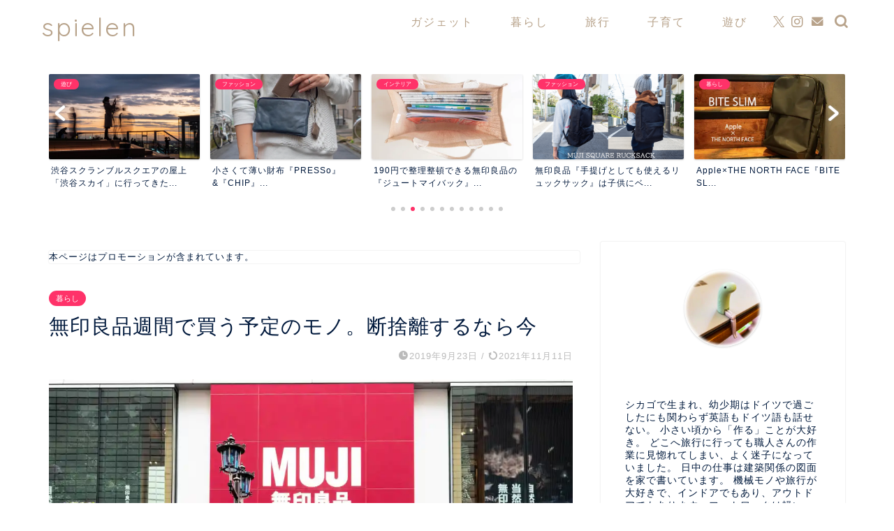

--- FILE ---
content_type: text/html; charset=UTF-8
request_url: https://spielen.work/muji-2019-9/
body_size: 28856
content:
<!DOCTYPE html>
<html lang="ja">
<head prefix="og: http://ogp.me/ns# fb: http://ogp.me/ns/fb# article: http://ogp.me/ns/article#">
<meta charset="utf-8">
<meta http-equiv="X-UA-Compatible" content="IE=edge">
<meta name="viewport" content="width=device-width, initial-scale=1">
<!-- ここからOGP -->
<meta property="og:type" content="blog">
			<meta property="og:title" content="無印良品週間で買う予定のモノ。断捨離するなら今｜spielen">
		<meta property="og:url" content="https://spielen.work/muji-2019-9/">
			<meta property="og:description" content="無印良品を愛用している方たちには嬉しい期間がはじまる。 それが『無印良品週間』。 いわばセール期間のことを示し、会員（メ">
						<meta property="og:image" content="https://i0.wp.com/spielen.work/wp-content/uploads/2019/09/P9210045-min.jpg?fit=4608%2C3072&ssl=1">
	<meta property="og:site_name" content="spielen">
<meta property="fb:admins" content="">
<meta name="twitter:card" content="summary_large_image">
	<meta name="twitter:site" content="@erina_spielen">
<!-- ここまでOGP --> 

<meta name="description" content="無印良品を愛用している方たちには嬉しい期間がはじまる。 それが『無印良品週間』。 いわばセール期間のことを示し、会員（メ">
<link rel="canonical" href="https://spielen.work/muji-2019-9/">
<title>無印良品週間で買う予定のモノ。断捨離するなら今｜spielen</title>
<meta name='robots' content='max-image-preview:large' />
<link rel='dns-prefetch' href='//cdnjs.cloudflare.com' />
<link rel='dns-prefetch' href='//use.fontawesome.com' />
<link rel='dns-prefetch' href='//stats.wp.com' />
<link rel='dns-prefetch' href='//www.googletagmanager.com' />
<link rel='preconnect' href='//i0.wp.com' />
<link rel='preconnect' href='//c0.wp.com' />
<link rel="alternate" type="application/rss+xml" title="spielen &raquo; フィード" href="https://spielen.work/feed/" />
<link rel="alternate" type="application/rss+xml" title="spielen &raquo; コメントフィード" href="https://spielen.work/comments/feed/" />
<link rel="alternate" type="application/rss+xml" title="spielen &raquo; 無印良品週間で買う予定のモノ。断捨離するなら今 のコメントのフィード" href="https://spielen.work/muji-2019-9/feed/" />
<link rel="alternate" title="oEmbed (JSON)" type="application/json+oembed" href="https://spielen.work/wp-json/oembed/1.0/embed?url=https%3A%2F%2Fspielen.work%2Fmuji-2019-9%2F" />
<link rel="alternate" title="oEmbed (XML)" type="text/xml+oembed" href="https://spielen.work/wp-json/oembed/1.0/embed?url=https%3A%2F%2Fspielen.work%2Fmuji-2019-9%2F&#038;format=xml" />
<style id='wp-img-auto-sizes-contain-inline-css' type='text/css'>
img:is([sizes=auto i],[sizes^="auto," i]){contain-intrinsic-size:3000px 1500px}
/*# sourceURL=wp-img-auto-sizes-contain-inline-css */
</style>
<link rel='stylesheet' id='jetpack_related-posts-css' href='https://c0.wp.com/p/jetpack/15.4/modules/related-posts/related-posts.css' type='text/css' media='all' />
<style id='wp-emoji-styles-inline-css' type='text/css'>

	img.wp-smiley, img.emoji {
		display: inline !important;
		border: none !important;
		box-shadow: none !important;
		height: 1em !important;
		width: 1em !important;
		margin: 0 0.07em !important;
		vertical-align: -0.1em !important;
		background: none !important;
		padding: 0 !important;
	}
/*# sourceURL=wp-emoji-styles-inline-css */
</style>
<style id='wp-block-library-inline-css' type='text/css'>
:root{--wp-block-synced-color:#7a00df;--wp-block-synced-color--rgb:122,0,223;--wp-bound-block-color:var(--wp-block-synced-color);--wp-editor-canvas-background:#ddd;--wp-admin-theme-color:#007cba;--wp-admin-theme-color--rgb:0,124,186;--wp-admin-theme-color-darker-10:#006ba1;--wp-admin-theme-color-darker-10--rgb:0,107,160.5;--wp-admin-theme-color-darker-20:#005a87;--wp-admin-theme-color-darker-20--rgb:0,90,135;--wp-admin-border-width-focus:2px}@media (min-resolution:192dpi){:root{--wp-admin-border-width-focus:1.5px}}.wp-element-button{cursor:pointer}:root .has-very-light-gray-background-color{background-color:#eee}:root .has-very-dark-gray-background-color{background-color:#313131}:root .has-very-light-gray-color{color:#eee}:root .has-very-dark-gray-color{color:#313131}:root .has-vivid-green-cyan-to-vivid-cyan-blue-gradient-background{background:linear-gradient(135deg,#00d084,#0693e3)}:root .has-purple-crush-gradient-background{background:linear-gradient(135deg,#34e2e4,#4721fb 50%,#ab1dfe)}:root .has-hazy-dawn-gradient-background{background:linear-gradient(135deg,#faaca8,#dad0ec)}:root .has-subdued-olive-gradient-background{background:linear-gradient(135deg,#fafae1,#67a671)}:root .has-atomic-cream-gradient-background{background:linear-gradient(135deg,#fdd79a,#004a59)}:root .has-nightshade-gradient-background{background:linear-gradient(135deg,#330968,#31cdcf)}:root .has-midnight-gradient-background{background:linear-gradient(135deg,#020381,#2874fc)}:root{--wp--preset--font-size--normal:16px;--wp--preset--font-size--huge:42px}.has-regular-font-size{font-size:1em}.has-larger-font-size{font-size:2.625em}.has-normal-font-size{font-size:var(--wp--preset--font-size--normal)}.has-huge-font-size{font-size:var(--wp--preset--font-size--huge)}.has-text-align-center{text-align:center}.has-text-align-left{text-align:left}.has-text-align-right{text-align:right}.has-fit-text{white-space:nowrap!important}#end-resizable-editor-section{display:none}.aligncenter{clear:both}.items-justified-left{justify-content:flex-start}.items-justified-center{justify-content:center}.items-justified-right{justify-content:flex-end}.items-justified-space-between{justify-content:space-between}.screen-reader-text{border:0;clip-path:inset(50%);height:1px;margin:-1px;overflow:hidden;padding:0;position:absolute;width:1px;word-wrap:normal!important}.screen-reader-text:focus{background-color:#ddd;clip-path:none;color:#444;display:block;font-size:1em;height:auto;left:5px;line-height:normal;padding:15px 23px 14px;text-decoration:none;top:5px;width:auto;z-index:100000}html :where(.has-border-color){border-style:solid}html :where([style*=border-top-color]){border-top-style:solid}html :where([style*=border-right-color]){border-right-style:solid}html :where([style*=border-bottom-color]){border-bottom-style:solid}html :where([style*=border-left-color]){border-left-style:solid}html :where([style*=border-width]){border-style:solid}html :where([style*=border-top-width]){border-top-style:solid}html :where([style*=border-right-width]){border-right-style:solid}html :where([style*=border-bottom-width]){border-bottom-style:solid}html :where([style*=border-left-width]){border-left-style:solid}html :where(img[class*=wp-image-]){height:auto;max-width:100%}:where(figure){margin:0 0 1em}html :where(.is-position-sticky){--wp-admin--admin-bar--position-offset:var(--wp-admin--admin-bar--height,0px)}@media screen and (max-width:600px){html :where(.is-position-sticky){--wp-admin--admin-bar--position-offset:0px}}

/*# sourceURL=wp-block-library-inline-css */
</style><style id='wp-block-preformatted-inline-css' type='text/css'>
.wp-block-preformatted{box-sizing:border-box;white-space:pre-wrap}:where(.wp-block-preformatted.has-background){padding:1.25em 2.375em}
/*# sourceURL=https://c0.wp.com/c/6.9/wp-includes/blocks/preformatted/style.min.css */
</style>
<style id='global-styles-inline-css' type='text/css'>
:root{--wp--preset--aspect-ratio--square: 1;--wp--preset--aspect-ratio--4-3: 4/3;--wp--preset--aspect-ratio--3-4: 3/4;--wp--preset--aspect-ratio--3-2: 3/2;--wp--preset--aspect-ratio--2-3: 2/3;--wp--preset--aspect-ratio--16-9: 16/9;--wp--preset--aspect-ratio--9-16: 9/16;--wp--preset--color--black: #000000;--wp--preset--color--cyan-bluish-gray: #abb8c3;--wp--preset--color--white: #ffffff;--wp--preset--color--pale-pink: #f78da7;--wp--preset--color--vivid-red: #cf2e2e;--wp--preset--color--luminous-vivid-orange: #ff6900;--wp--preset--color--luminous-vivid-amber: #fcb900;--wp--preset--color--light-green-cyan: #7bdcb5;--wp--preset--color--vivid-green-cyan: #00d084;--wp--preset--color--pale-cyan-blue: #8ed1fc;--wp--preset--color--vivid-cyan-blue: #0693e3;--wp--preset--color--vivid-purple: #9b51e0;--wp--preset--gradient--vivid-cyan-blue-to-vivid-purple: linear-gradient(135deg,rgb(6,147,227) 0%,rgb(155,81,224) 100%);--wp--preset--gradient--light-green-cyan-to-vivid-green-cyan: linear-gradient(135deg,rgb(122,220,180) 0%,rgb(0,208,130) 100%);--wp--preset--gradient--luminous-vivid-amber-to-luminous-vivid-orange: linear-gradient(135deg,rgb(252,185,0) 0%,rgb(255,105,0) 100%);--wp--preset--gradient--luminous-vivid-orange-to-vivid-red: linear-gradient(135deg,rgb(255,105,0) 0%,rgb(207,46,46) 100%);--wp--preset--gradient--very-light-gray-to-cyan-bluish-gray: linear-gradient(135deg,rgb(238,238,238) 0%,rgb(169,184,195) 100%);--wp--preset--gradient--cool-to-warm-spectrum: linear-gradient(135deg,rgb(74,234,220) 0%,rgb(151,120,209) 20%,rgb(207,42,186) 40%,rgb(238,44,130) 60%,rgb(251,105,98) 80%,rgb(254,248,76) 100%);--wp--preset--gradient--blush-light-purple: linear-gradient(135deg,rgb(255,206,236) 0%,rgb(152,150,240) 100%);--wp--preset--gradient--blush-bordeaux: linear-gradient(135deg,rgb(254,205,165) 0%,rgb(254,45,45) 50%,rgb(107,0,62) 100%);--wp--preset--gradient--luminous-dusk: linear-gradient(135deg,rgb(255,203,112) 0%,rgb(199,81,192) 50%,rgb(65,88,208) 100%);--wp--preset--gradient--pale-ocean: linear-gradient(135deg,rgb(255,245,203) 0%,rgb(182,227,212) 50%,rgb(51,167,181) 100%);--wp--preset--gradient--electric-grass: linear-gradient(135deg,rgb(202,248,128) 0%,rgb(113,206,126) 100%);--wp--preset--gradient--midnight: linear-gradient(135deg,rgb(2,3,129) 0%,rgb(40,116,252) 100%);--wp--preset--font-size--small: 13px;--wp--preset--font-size--medium: 20px;--wp--preset--font-size--large: 36px;--wp--preset--font-size--x-large: 42px;--wp--preset--spacing--20: 0.44rem;--wp--preset--spacing--30: 0.67rem;--wp--preset--spacing--40: 1rem;--wp--preset--spacing--50: 1.5rem;--wp--preset--spacing--60: 2.25rem;--wp--preset--spacing--70: 3.38rem;--wp--preset--spacing--80: 5.06rem;--wp--preset--shadow--natural: 6px 6px 9px rgba(0, 0, 0, 0.2);--wp--preset--shadow--deep: 12px 12px 50px rgba(0, 0, 0, 0.4);--wp--preset--shadow--sharp: 6px 6px 0px rgba(0, 0, 0, 0.2);--wp--preset--shadow--outlined: 6px 6px 0px -3px rgb(255, 255, 255), 6px 6px rgb(0, 0, 0);--wp--preset--shadow--crisp: 6px 6px 0px rgb(0, 0, 0);}:where(.is-layout-flex){gap: 0.5em;}:where(.is-layout-grid){gap: 0.5em;}body .is-layout-flex{display: flex;}.is-layout-flex{flex-wrap: wrap;align-items: center;}.is-layout-flex > :is(*, div){margin: 0;}body .is-layout-grid{display: grid;}.is-layout-grid > :is(*, div){margin: 0;}:where(.wp-block-columns.is-layout-flex){gap: 2em;}:where(.wp-block-columns.is-layout-grid){gap: 2em;}:where(.wp-block-post-template.is-layout-flex){gap: 1.25em;}:where(.wp-block-post-template.is-layout-grid){gap: 1.25em;}.has-black-color{color: var(--wp--preset--color--black) !important;}.has-cyan-bluish-gray-color{color: var(--wp--preset--color--cyan-bluish-gray) !important;}.has-white-color{color: var(--wp--preset--color--white) !important;}.has-pale-pink-color{color: var(--wp--preset--color--pale-pink) !important;}.has-vivid-red-color{color: var(--wp--preset--color--vivid-red) !important;}.has-luminous-vivid-orange-color{color: var(--wp--preset--color--luminous-vivid-orange) !important;}.has-luminous-vivid-amber-color{color: var(--wp--preset--color--luminous-vivid-amber) !important;}.has-light-green-cyan-color{color: var(--wp--preset--color--light-green-cyan) !important;}.has-vivid-green-cyan-color{color: var(--wp--preset--color--vivid-green-cyan) !important;}.has-pale-cyan-blue-color{color: var(--wp--preset--color--pale-cyan-blue) !important;}.has-vivid-cyan-blue-color{color: var(--wp--preset--color--vivid-cyan-blue) !important;}.has-vivid-purple-color{color: var(--wp--preset--color--vivid-purple) !important;}.has-black-background-color{background-color: var(--wp--preset--color--black) !important;}.has-cyan-bluish-gray-background-color{background-color: var(--wp--preset--color--cyan-bluish-gray) !important;}.has-white-background-color{background-color: var(--wp--preset--color--white) !important;}.has-pale-pink-background-color{background-color: var(--wp--preset--color--pale-pink) !important;}.has-vivid-red-background-color{background-color: var(--wp--preset--color--vivid-red) !important;}.has-luminous-vivid-orange-background-color{background-color: var(--wp--preset--color--luminous-vivid-orange) !important;}.has-luminous-vivid-amber-background-color{background-color: var(--wp--preset--color--luminous-vivid-amber) !important;}.has-light-green-cyan-background-color{background-color: var(--wp--preset--color--light-green-cyan) !important;}.has-vivid-green-cyan-background-color{background-color: var(--wp--preset--color--vivid-green-cyan) !important;}.has-pale-cyan-blue-background-color{background-color: var(--wp--preset--color--pale-cyan-blue) !important;}.has-vivid-cyan-blue-background-color{background-color: var(--wp--preset--color--vivid-cyan-blue) !important;}.has-vivid-purple-background-color{background-color: var(--wp--preset--color--vivid-purple) !important;}.has-black-border-color{border-color: var(--wp--preset--color--black) !important;}.has-cyan-bluish-gray-border-color{border-color: var(--wp--preset--color--cyan-bluish-gray) !important;}.has-white-border-color{border-color: var(--wp--preset--color--white) !important;}.has-pale-pink-border-color{border-color: var(--wp--preset--color--pale-pink) !important;}.has-vivid-red-border-color{border-color: var(--wp--preset--color--vivid-red) !important;}.has-luminous-vivid-orange-border-color{border-color: var(--wp--preset--color--luminous-vivid-orange) !important;}.has-luminous-vivid-amber-border-color{border-color: var(--wp--preset--color--luminous-vivid-amber) !important;}.has-light-green-cyan-border-color{border-color: var(--wp--preset--color--light-green-cyan) !important;}.has-vivid-green-cyan-border-color{border-color: var(--wp--preset--color--vivid-green-cyan) !important;}.has-pale-cyan-blue-border-color{border-color: var(--wp--preset--color--pale-cyan-blue) !important;}.has-vivid-cyan-blue-border-color{border-color: var(--wp--preset--color--vivid-cyan-blue) !important;}.has-vivid-purple-border-color{border-color: var(--wp--preset--color--vivid-purple) !important;}.has-vivid-cyan-blue-to-vivid-purple-gradient-background{background: var(--wp--preset--gradient--vivid-cyan-blue-to-vivid-purple) !important;}.has-light-green-cyan-to-vivid-green-cyan-gradient-background{background: var(--wp--preset--gradient--light-green-cyan-to-vivid-green-cyan) !important;}.has-luminous-vivid-amber-to-luminous-vivid-orange-gradient-background{background: var(--wp--preset--gradient--luminous-vivid-amber-to-luminous-vivid-orange) !important;}.has-luminous-vivid-orange-to-vivid-red-gradient-background{background: var(--wp--preset--gradient--luminous-vivid-orange-to-vivid-red) !important;}.has-very-light-gray-to-cyan-bluish-gray-gradient-background{background: var(--wp--preset--gradient--very-light-gray-to-cyan-bluish-gray) !important;}.has-cool-to-warm-spectrum-gradient-background{background: var(--wp--preset--gradient--cool-to-warm-spectrum) !important;}.has-blush-light-purple-gradient-background{background: var(--wp--preset--gradient--blush-light-purple) !important;}.has-blush-bordeaux-gradient-background{background: var(--wp--preset--gradient--blush-bordeaux) !important;}.has-luminous-dusk-gradient-background{background: var(--wp--preset--gradient--luminous-dusk) !important;}.has-pale-ocean-gradient-background{background: var(--wp--preset--gradient--pale-ocean) !important;}.has-electric-grass-gradient-background{background: var(--wp--preset--gradient--electric-grass) !important;}.has-midnight-gradient-background{background: var(--wp--preset--gradient--midnight) !important;}.has-small-font-size{font-size: var(--wp--preset--font-size--small) !important;}.has-medium-font-size{font-size: var(--wp--preset--font-size--medium) !important;}.has-large-font-size{font-size: var(--wp--preset--font-size--large) !important;}.has-x-large-font-size{font-size: var(--wp--preset--font-size--x-large) !important;}
/*# sourceURL=global-styles-inline-css */
</style>

<style id='classic-theme-styles-inline-css' type='text/css'>
/*! This file is auto-generated */
.wp-block-button__link{color:#fff;background-color:#32373c;border-radius:9999px;box-shadow:none;text-decoration:none;padding:calc(.667em + 2px) calc(1.333em + 2px);font-size:1.125em}.wp-block-file__button{background:#32373c;color:#fff;text-decoration:none}
/*# sourceURL=/wp-includes/css/classic-themes.min.css */
</style>
<link rel='stylesheet' id='sbd-block-style-post-css' href='https://spielen.work/wp-content/plugins/simpleblogdesign-main/build/style-index.css?ver=1.2.6' type='text/css' media='all' />
<link rel='stylesheet' id='dashicons-css' href='https://c0.wp.com/c/6.9/wp-includes/css/dashicons.min.css' type='text/css' media='all' />
<link rel='stylesheet' id='thickbox-css' href='https://c0.wp.com/c/6.9/wp-includes/js/thickbox/thickbox.css' type='text/css' media='all' />
<link rel='stylesheet' id='yyi_rinker_stylesheet-css' href='https://spielen.work/wp-content/plugins/yyi-rinker/css/style.css?v=1.12.0&#038;ver=6.9' type='text/css' media='all' />
<link rel='stylesheet' id='parent-style-css' href='https://spielen.work/wp-content/themes/jin/style.css?ver=6.9' type='text/css' media='all' />
<link rel='stylesheet' id='theme-style-css' href='https://spielen.work/wp-content/themes/jin-child/style.css?ver=6.9' type='text/css' media='all' />
<link rel='stylesheet' id='fontawesome-style-css' href='https://use.fontawesome.com/releases/v5.6.3/css/all.css?ver=6.9' type='text/css' media='all' />
<link rel='stylesheet' id='swiper-style-css' href='https://cdnjs.cloudflare.com/ajax/libs/Swiper/4.0.7/css/swiper.min.css?ver=6.9' type='text/css' media='all' />
<link rel='stylesheet' id='sbd_style-css' href='https://spielen.work/?sbd=1&#038;ver=6.9' type='text/css' media='all' />
<link rel='stylesheet' id='sbd-sroll-css-css' href='https://spielen.work/wp-content/plugins/simpleblogdesign-main/addon/scroll-hint/style.css?ver=1.00' type='text/css' media='all' />
<style id='rocket-lazyload-inline-css' type='text/css'>
.rll-youtube-player{position:relative;padding-bottom:56.23%;height:0;overflow:hidden;max-width:100%;}.rll-youtube-player:focus-within{outline: 2px solid currentColor;outline-offset: 5px;}.rll-youtube-player iframe{position:absolute;top:0;left:0;width:100%;height:100%;z-index:100;background:0 0}.rll-youtube-player img{bottom:0;display:block;left:0;margin:auto;max-width:100%;width:100%;position:absolute;right:0;top:0;border:none;height:auto;-webkit-transition:.4s all;-moz-transition:.4s all;transition:.4s all}.rll-youtube-player img:hover{-webkit-filter:brightness(75%)}.rll-youtube-player .play{height:100%;width:100%;left:0;top:0;position:absolute;background:url(https://spielen.work/wp-content/plugins/rocket-lazy-load/assets/img/youtube.png) no-repeat center;background-color: transparent !important;cursor:pointer;border:none;}
/*# sourceURL=rocket-lazyload-inline-css */
</style>
<!--n2css--><!--n2js--><script type="text/javascript" id="jetpack_related-posts-js-extra">
/* <![CDATA[ */
var related_posts_js_options = {"post_heading":"h4"};
//# sourceURL=jetpack_related-posts-js-extra
/* ]]> */
</script>
<script type="text/javascript" src="https://c0.wp.com/p/jetpack/15.4/_inc/build/related-posts/related-posts.min.js" id="jetpack_related-posts-js"></script>
<script type="text/javascript" src="https://c0.wp.com/c/6.9/wp-includes/js/jquery/jquery.min.js" id="jquery-core-js"></script>
<script type="text/javascript" src="https://c0.wp.com/c/6.9/wp-includes/js/jquery/jquery-migrate.min.js" id="jquery-migrate-js"></script>
<script type="text/javascript" src="https://spielen.work/wp-content/plugins/yyi-rinker/js/event-tracking.js?v=1.12.0" id="yyi_rinker_event_tracking_script-js"></script>
<script type="text/javascript" src="https://spielen.work/wp-content/plugins/yyi-rinker/js/front.js?v=1.12.0" id="yyi_rinker_front_script-js"></script>
<link rel="https://api.w.org/" href="https://spielen.work/wp-json/" /><link rel="alternate" title="JSON" type="application/json" href="https://spielen.work/wp-json/wp/v2/posts/2168" /><link rel='shortlink' href='https://spielen.work/?p=2168' />
<meta name="generator" content="Site Kit by Google 1.171.0" />	<style>img#wpstats{display:none}</style>
		<script type="text/javascript" language="javascript">
    var vc_pid = "885388594";
</script><script type="text/javascript" src="//aml.valuecommerce.com/vcdal.js" async></script><style>
.yyi-rinker-images {
    display: flex;
    justify-content: center;
    align-items: center;
    position: relative;

}
div.yyi-rinker-image img.yyi-rinker-main-img.hidden {
    display: none;
}

.yyi-rinker-images-arrow {
    cursor: pointer;
    position: absolute;
    top: 50%;
    display: block;
    margin-top: -11px;
    opacity: 0.6;
    width: 22px;
}

.yyi-rinker-images-arrow-left{
    left: -10px;
}
.yyi-rinker-images-arrow-right{
    right: -10px;
}

.yyi-rinker-images-arrow-left.hidden {
    display: none;
}

.yyi-rinker-images-arrow-right.hidden {
    display: none;
}
div.yyi-rinker-contents.yyi-rinker-design-tate  div.yyi-rinker-box{
    flex-direction: column;
}

div.yyi-rinker-contents.yyi-rinker-design-slim div.yyi-rinker-box .yyi-rinker-links {
    flex-direction: column;
}

div.yyi-rinker-contents.yyi-rinker-design-slim div.yyi-rinker-info {
    width: 100%;
}

div.yyi-rinker-contents.yyi-rinker-design-slim .yyi-rinker-title {
    text-align: center;
}

div.yyi-rinker-contents.yyi-rinker-design-slim .yyi-rinker-links {
    text-align: center;
}
div.yyi-rinker-contents.yyi-rinker-design-slim .yyi-rinker-image {
    margin: auto;
}

div.yyi-rinker-contents.yyi-rinker-design-slim div.yyi-rinker-info ul.yyi-rinker-links li {
	align-self: stretch;
}
div.yyi-rinker-contents.yyi-rinker-design-slim div.yyi-rinker-box div.yyi-rinker-info {
	padding: 0;
}
div.yyi-rinker-contents.yyi-rinker-design-slim div.yyi-rinker-box {
	flex-direction: column;
	padding: 14px 5px 0;
}

.yyi-rinker-design-slim div.yyi-rinker-box div.yyi-rinker-info {
	text-align: center;
}

.yyi-rinker-design-slim div.price-box span.price {
	display: block;
}

div.yyi-rinker-contents.yyi-rinker-design-slim div.yyi-rinker-info div.yyi-rinker-title a{
	font-size:16px;
}

div.yyi-rinker-contents.yyi-rinker-design-slim ul.yyi-rinker-links li.amazonkindlelink:before,  div.yyi-rinker-contents.yyi-rinker-design-slim ul.yyi-rinker-links li.amazonlink:before,  div.yyi-rinker-contents.yyi-rinker-design-slim ul.yyi-rinker-links li.rakutenlink:before, div.yyi-rinker-contents.yyi-rinker-design-slim ul.yyi-rinker-links li.yahoolink:before, div.yyi-rinker-contents.yyi-rinker-design-slim ul.yyi-rinker-links li.mercarilink:before {
	font-size:12px;
}

div.yyi-rinker-contents.yyi-rinker-design-slim ul.yyi-rinker-links li a {
	font-size: 13px;
}
.entry-content ul.yyi-rinker-links li {
	padding: 0;
}

div.yyi-rinker-contents .yyi-rinker-attention.attention_desing_right_ribbon {
    width: 89px;
    height: 91px;
    position: absolute;
    top: -1px;
    right: -1px;
    left: auto;
    overflow: hidden;
}

div.yyi-rinker-contents .yyi-rinker-attention.attention_desing_right_ribbon span {
    display: inline-block;
    width: 146px;
    position: absolute;
    padding: 4px 0;
    left: -13px;
    top: 12px;
    text-align: center;
    font-size: 12px;
    line-height: 24px;
    -webkit-transform: rotate(45deg);
    transform: rotate(45deg);
    box-shadow: 0 1px 3px rgba(0, 0, 0, 0.2);
}

div.yyi-rinker-contents .yyi-rinker-attention.attention_desing_right_ribbon {
    background: none;
}
.yyi-rinker-attention.attention_desing_right_ribbon .yyi-rinker-attention-after,
.yyi-rinker-attention.attention_desing_right_ribbon .yyi-rinker-attention-before{
display:none;
}
div.yyi-rinker-use-right_ribbon div.yyi-rinker-title {
    margin-right: 2rem;
}

				</style>	<style type="text/css">
		#wrapper {
			background-color: #ffffff;
			background-image: url();
					}

		.related-entry-headline-text span:before,
		#comment-title span:before,
		#reply-title span:before {
			background-color: #b8a38b;
			border-color: #b8a38b !important;
		}

		#breadcrumb:after,
		#page-top a {
			background-color: #ffffff;
		}

		footer {
			background-color: #ffffff;
		}

		.footer-inner a,
		#copyright,
		#copyright-center {
			border-color: #b8a38b !important;
			color: #b8a38b !important;
		}

		#footer-widget-area {
			border-color: #b8a38b !important;
		}

		.page-top-footer a {
			color: #ffffff !important;
		}

		#breadcrumb ul li,
		#breadcrumb ul li a {
			color: #ffffff !important;
		}

		body,
		a,
		a:link,
		a:visited,
		.my-profile,
		.widgettitle,
		.tabBtn-mag label {
			color: #001a3d;
		}

		a:hover {
			color: #ff3269;
		}

		.widget_nav_menu ul>li>a:before,
		.widget_categories ul>li>a:before,
		.widget_pages ul>li>a:before,
		.widget_recent_entries ul>li>a:before,
		.widget_archive ul>li>a:before,
		.widget_archive form:after,
		.widget_categories form:after,
		.widget_nav_menu ul>li>ul.sub-menu>li>a:before,
		.widget_categories ul>li>.children>li>a:before,
		.widget_pages ul>li>.children>li>a:before,
		.widget_nav_menu ul>li>ul.sub-menu>li>ul.sub-menu li>a:before,
		.widget_categories ul>li>.children>li>.children li>a:before,
		.widget_pages ul>li>.children>li>.children li>a:before {
			color: #b8a38b;
		}

		.widget_nav_menu ul .sub-menu .sub-menu li a:before {
			background-color: #001a3d !important;
		}

		.d--labeling-act-border {
			border-color: rgba(0, 26, 61, 0.18);
		}

		.c--labeling-act.d--labeling-act-solid {
			background-color: rgba(0, 26, 61, 0.06);
		}

		.a--labeling-act {
			color: rgba(0, 26, 61, 0.6);
		}

		.a--labeling-small-act span {
			background-color: rgba(0, 26, 61, 0.21);
		}

		.c--labeling-act.d--labeling-act-strong {
			background-color: rgba(0, 26, 61, 0.045);
		}

		.d--labeling-act-strong .a--labeling-act {
			color: rgba(0, 26, 61, 0.75);
		}


		footer .footer-widget,
		footer .footer-widget a,
		footer .footer-widget ul li,
		.footer-widget.widget_nav_menu ul>li>a:before,
		.footer-widget.widget_categories ul>li>a:before,
		.footer-widget.widget_recent_entries ul>li>a:before,
		.footer-widget.widget_pages ul>li>a:before,
		.footer-widget.widget_archive ul>li>a:before,
		footer .widget_tag_cloud .tagcloud a:before {
			color: #b8a38b !important;
			border-color: #b8a38b !important;
		}

		footer .footer-widget .widgettitle {
			color: #b8a38b !important;
			border-color: #ff3269 !important;
		}

		footer .widget_nav_menu ul .children .children li a:before,
		footer .widget_categories ul .children .children li a:before,
		footer .widget_nav_menu ul .sub-menu .sub-menu li a:before {
			background-color: #b8a38b !important;
		}

		#drawernav a:hover,
		.post-list-title,
		#prev-next p,
		#toc_container .toc_list li a {
			color: #001a3d !important;
		}

		#header-box {
			background-color: #ffffff;
		}

		@media (min-width: 768px) {

			#header-box .header-box10-bg:before,
			#header-box .header-box11-bg:before {
				border-radius: 2px;
			}
		}

		@media (min-width: 768px) {
			.top-image-meta {
				margin-top: calc(0px - 30px);
			}
		}

		@media (min-width: 1200px) {
			.top-image-meta {
				margin-top: calc(0px);
			}
		}

		.pickup-contents:before {
			background-color: #ffffff !important;
		}

		.main-image-text {
			color: #0c0000;
		}

		.main-image-text-sub {
			color: #0c0000;
		}

		@media (min-width: 481px) {
			#site-info {
				padding-top: 15px !important;
				padding-bottom: 15px !important;
			}
		}

		#site-info span a {
			color: #b8a38b !important;
		}

		#headmenu .headsns .line a svg {
			fill: #b8a38b !important;
		}

		#headmenu .headsns a,
		#headmenu {
			color: #b8a38b !important;
			border-color: #b8a38b !important;
		}

		.profile-follow .line-sns a svg {
			fill: #b8a38b !important;
		}

		.profile-follow .line-sns a:hover svg {
			fill: #ff3269 !important;
		}

		.profile-follow a {
			color: #b8a38b !important;
			border-color: #b8a38b !important;
		}

		.profile-follow a:hover,
		#headmenu .headsns a:hover {
			color: #ff3269 !important;
			border-color: #ff3269 !important;
		}

		.search-box:hover {
			color: #ff3269 !important;
			border-color: #ff3269 !important;
		}

		#header #headmenu .headsns .line a:hover svg {
			fill: #ff3269 !important;
		}

		.cps-icon-bar,
		#navtoggle:checked+.sp-menu-open .cps-icon-bar {
			background-color: #b8a38b;
		}

		#nav-container {
			background-color: #fff;
		}

		.menu-box .menu-item svg {
			fill: #b8a38b;
		}

		#drawernav ul.menu-box>li>a,
		#drawernav2 ul.menu-box>li>a,
		#drawernav3 ul.menu-box>li>a,
		#drawernav4 ul.menu-box>li>a,
		#drawernav5 ul.menu-box>li>a,
		#drawernav ul.menu-box>li.menu-item-has-children:after,
		#drawernav2 ul.menu-box>li.menu-item-has-children:after,
		#drawernav3 ul.menu-box>li.menu-item-has-children:after,
		#drawernav4 ul.menu-box>li.menu-item-has-children:after,
		#drawernav5 ul.menu-box>li.menu-item-has-children:after {
			color: #b8a38b !important;
		}

		#drawernav ul.menu-box li a,
		#drawernav2 ul.menu-box li a,
		#drawernav3 ul.menu-box li a,
		#drawernav4 ul.menu-box li a,
		#drawernav5 ul.menu-box li a {
			font-size: 16px !important;
		}

		#drawernav3 ul.menu-box>li {
			color: #001a3d !important;
		}

		#drawernav4 .menu-box>.menu-item>a:after,
		#drawernav3 .menu-box>.menu-item>a:after,
		#drawernav .menu-box>.menu-item>a:after {
			background-color: #b8a38b !important;
		}

		#drawernav2 .menu-box>.menu-item:hover,
		#drawernav5 .menu-box>.menu-item:hover {
			border-top-color: #b8a38b !important;
		}

		.cps-info-bar a {
			background-color: #ff3269 !important;
		}

		@media (min-width: 768px) {
			#main-contents-one .post-list-mag .post-list-item {
				width: 32%;
			}

			#main-contents-one .post-list-mag .post-list-item:not(:nth-child(3n)) {
				margin-right: 2%;
			}

			.tabBtn-mag {
				width: 85%;
				margin-bottom: 40px;
			}

			.tabBtn-mag label {
				padding: 10px 20px;
			}
		}

		@media (min-width: 768px) {

			#tab-1:checked~.tabBtn-mag li [for="tab-1"]:after,
			#tab-2:checked~.tabBtn-mag li [for="tab-2"]:after,
			#tab-3:checked~.tabBtn-mag li [for="tab-3"]:after,
			#tab-4:checked~.tabBtn-mag li [for="tab-4"]:after {
				border-top-color: #b8a38b !important;
			}

			.tabBtn-mag label {
				border-bottom-color: #b8a38b !important;
			}
		}

		#tab-1:checked~.tabBtn-mag li [for="tab-1"],
		#tab-2:checked~.tabBtn-mag li [for="tab-2"],
		#tab-3:checked~.tabBtn-mag li [for="tab-3"],
		#tab-4:checked~.tabBtn-mag li [for="tab-4"],
		#prev-next a.next:after,
		#prev-next a.prev:after,
		.more-cat-button a:hover span:before {
			background-color: #b8a38b !important;
		}


		.swiper-slide .post-list-cat,
		.post-list-mag .post-list-cat,
		.post-list-mag3col .post-list-cat,
		.post-list-mag-sp1col .post-list-cat,
		.swiper-pagination-bullet-active,
		.pickup-cat,
		.post-list .post-list-cat,
		#breadcrumb .bcHome a:hover span:before,
		.popular-item:nth-child(1) .pop-num,
		.popular-item:nth-child(2) .pop-num,
		.popular-item:nth-child(3) .pop-num {
			background-color: #ff3269 !important;
		}

		.sidebar-btn a,
		.profile-sns-menu {
			background-color: #ff3269 !important;
		}

		.sp-sns-menu a,
		.pickup-contents-box a:hover .pickup-title {
			border-color: #b8a38b !important;
			color: #b8a38b !important;
		}

		.pro-line svg {
			fill: #b8a38b !important;
		}

		.cps-post-cat a,
		.meta-cat,
		.popular-cat {
			background-color: #ff3269 !important;
			border-color: #ff3269 !important;
		}

		.tagicon,
		.tag-box a,
		#toc_container .toc_list>li,
		#toc_container .toc_title {
			color: #b8a38b !important;
		}

		.widget_tag_cloud a::before {
			color: #001a3d !important;
		}

		.tag-box a,
		#toc_container:before {
			border-color: #b8a38b !important;
		}

		.cps-post-cat a:hover {
			color: #ff3269 !important;
		}

		.pagination li:not([class*="current"]) a:hover,
		.widget_tag_cloud a:hover {
			background-color: #b8a38b !important;
		}

		.pagination li:not([class*="current"]) a:hover {
			opacity: 0.5 !important;
		}

		.pagination li.current a {
			background-color: #b8a38b !important;
			border-color: #b8a38b !important;
		}

		.nextpage a:hover span {
			color: #b8a38b !important;
			border-color: #b8a38b !important;
		}

		.cta-content:before {
			background-color: #eeeeee !important;
		}

		.cta-text,
		.info-title {
			color: #0a0202 !important;
		}

		#footer-widget-area.footer_style1 .widgettitle {
			border-color: #ff3269 !important;
		}

		.sidebar_style1 .widgettitle,
		.sidebar_style5 .widgettitle {
			border-color: #b8a38b !important;
		}

		.sidebar_style2 .widgettitle,
		.sidebar_style4 .widgettitle,
		.sidebar_style6 .widgettitle,
		#home-bottom-widget .widgettitle,
		#home-top-widget .widgettitle,
		#post-bottom-widget .widgettitle,
		#post-top-widget .widgettitle {
			background-color: #b8a38b !important;
		}

		#home-bottom-widget .widget_search .search-box input[type="submit"],
		#home-top-widget .widget_search .search-box input[type="submit"],
		#post-bottom-widget .widget_search .search-box input[type="submit"],
		#post-top-widget .widget_search .search-box input[type="submit"] {
			background-color: #ff3269 !important;
		}

		.tn-logo-size {
			font-size: 270% !important;
		}

		@media (min-width: 481px) {
			.tn-logo-size img {
				width: calc(270%*0.5) !important;
			}
		}

		@media (min-width: 768px) {
			.tn-logo-size img {
				width: calc(270%*2.2) !important;
			}
		}

		@media (min-width: 1200px) {
			.tn-logo-size img {
				width: 270% !important;
			}
		}

		.sp-logo-size {
			font-size: 200% !important;
		}

		.sp-logo-size img {
			width: 200% !important;
		}

		.cps-post-main ul>li:before,
		.cps-post-main ol>li:before {
			background-color: #ff3269 !important;
		}

		.profile-card .profile-title {
			background-color: #b8a38b !important;
		}

		.profile-card {
			border-color: #b8a38b !important;
		}

		.cps-post-main a {
			color: #b8a38b;
		}

		.cps-post-main .marker {
			background: -webkit-linear-gradient(transparent 80%, #ffe900 0%);
			background: linear-gradient(transparent 80%, #ffe900 0%);
		}

		.cps-post-main .marker2 {
			background: -webkit-linear-gradient(transparent 60%, #b2e9ff 0%);
			background: linear-gradient(transparent 60%, #b2e9ff 0%);
		}

		.cps-post-main .jic-sc {
			color: #e9546b;
		}


		.simple-box1 {
			border-color: #b8a38b !important;
		}

		.simple-box2 {
			border-color: #b8a38b !important;
		}

		.simple-box3 {
			border-color: #b8a38b !important;
		}

		.simple-box4 {
			border-color: #b8a38b !important;
		}

		.simple-box4:before {
			background-color: #b8a38b;
		}

		.simple-box5 {
			border-color: #e896c7 !important;
		}

		.simple-box5:before {
			background-color: #e896c7;
		}

		.simple-box6 {
			background-color: #fffdef !important;
		}

		.simple-box7 {
			border-color: #def1f9 !important;
		}

		.simple-box7:before {
			background-color: #def1f9 !important;
		}

		.simple-box8 {
			border-color: #96ddc1 !important;
		}

		.simple-box8:before {
			background-color: #96ddc1 !important;
		}

		.simple-box9:before {
			background-color: #b8a38b !important;
		}

		.simple-box9:after {
			border-color: #b8a38b #b8a38b #ffffff #ffffff !important;
		}

		.kaisetsu-box1:before,
		.kaisetsu-box1-title {
			background-color: #b8a38b !important;
		}

		.kaisetsu-box2 {
			border-color: #0c0000 !important;
		}

		.kaisetsu-box2-title {
			background-color: #0c0000 !important;
		}

		.kaisetsu-box4 {
			border-color: #f4bac9 !important;
		}

		.kaisetsu-box4-title {
			background-color: #f4bac9 !important;
		}

		.kaisetsu-box5:before {
			background-color: #b8a38b !important;
		}

		.kaisetsu-box5-title {
			background-color: #b8a38b !important;
		}

		.concept-box1 {
			border-color: #85db8f !important;
		}

		.concept-box1:after {
			background-color: #85db8f !important;
		}

		.concept-box1:before {
			content: "ポイント" !important;
			color: #85db8f !important;
		}

		.concept-box2 {
			border-color: #f7cf6a !important;
		}

		.concept-box2:after {
			background-color: #f7cf6a !important;
		}

		.concept-box2:before {
			content: "注意点" !important;
			color: #f7cf6a !important;
		}

		.concept-box3 {
			border-color: #86cee8 !important;
		}

		.concept-box3:after {
			background-color: #86cee8 !important;
		}

		.concept-box3:before {
			content: "良い例" !important;
			color: #86cee8 !important;
		}

		.concept-box4 {
			border-color: #ed8989 !important;
		}

		.concept-box4:after {
			background-color: #ed8989 !important;
		}

		.concept-box4:before {
			content: "悪い例" !important;
			color: #ed8989 !important;
		}

		.concept-box5 {
			border-color: #b8a38b !important;
		}

		.concept-box5:after {
			background-color: #b8a38b !important;
		}

		.concept-box5:before {
			content: "参考" !important;
			color: #b8a38b !important;
		}

		.concept-box6 {
			border-color: #8eaced !important;
		}

		.concept-box6:after {
			background-color: #8eaced !important;
		}

		.concept-box6:before {
			content: "メモ" !important;
			color: #8eaced !important;
		}

		.innerlink-box1,
		.blog-card {
			border-color: #b8a38b !important;
		}

		.innerlink-box1-title {
			background-color: #b8a38b !important;
			border-color: #b8a38b !important;
		}

		.innerlink-box1:before,
		.blog-card-hl-box {
			background-color: #b8a38b !important;
		}

		.concept-box1:before,
		.concept-box2:before,
		.concept-box3:before,
		.concept-box4:before,
		.concept-box5:before,
		.concept-box6:before {
			background-color: #ffffff;
			background-image: url();
		}

		.concept-box1:after,
		.concept-box2:after,
		.concept-box3:after,
		.concept-box4:after,
		.concept-box5:after,
		.concept-box6:after {
			border-color: #ffffff;
			border-image: url() 27 23 / 50px 30px / 1rem round space0 / 5px 5px;
		}

		.jin-ac-box01-title::after {
			color: #b8a38b;
		}

		.color-button01 a,
		.color-button01 a:hover,
		.color-button01:before {
			background-color: #8bbced !important;
		}

		.top-image-btn-color a,
		.top-image-btn-color a:hover,
		.top-image-btn-color:before {
			background-color: #dd0000 !important;
		}

		.color-button02 a,
		.color-button02 a:hover,
		.color-button02:before {
			background-color: #dd0000 !important;
		}

		.color-button01-big a,
		.color-button01-big a:hover,
		.color-button01-big:before {
			background-color: #ff3269 !important;
		}

		.color-button01-big a,
		.color-button01-big:before {
			border-radius: 5px !important;
		}

		.color-button01-big a {
			padding-top: 5px !important;
			padding-bottom: 5px !important;
		}

		.color-button02-big a,
		.color-button02-big a:hover,
		.color-button02-big:before {
			background-color: #83d159 !important;
		}

		.color-button02-big a,
		.color-button02-big:before {
			border-radius: 5px !important;
		}

		.color-button02-big a {
			padding-top: 20px !important;
			padding-bottom: 20px !important;
		}

		.color-button01-big {
			width: 60% !important;
		}

		.color-button02-big {
			width: 75% !important;
		}

		.top-image-btn-color:before,
		.color-button01:before,
		.color-button02:before,
		.color-button01-big:before,
		.color-button02-big:before {
			bottom: -1px;
			left: -1px;
			width: 100%;
			height: 100%;
			border-radius: 6px;
			box-shadow: 0px 1px 5px 0px rgba(0, 0, 0, 0.25);
			-webkit-transition: all .4s;
			transition: all .4s;
		}

		.top-image-btn-color a:hover,
		.color-button01 a:hover,
		.color-button02 a:hover,
		.color-button01-big a:hover,
		.color-button02-big a:hover {
			-webkit-transform: translateY(2px);
			transform: translateY(2px);
			-webkit-filter: brightness(0.95);
			filter: brightness(0.95);
		}

		.top-image-btn-color:hover:before,
		.color-button01:hover:before,
		.color-button02:hover:before,
		.color-button01-big:hover:before,
		.color-button02-big:hover:before {
			-webkit-transform: translateY(2px);
			transform: translateY(2px);
			box-shadow: none !important;
		}

		.h2-style01 h2,
		.h2-style02 h2:before,
		.h2-style03 h2,
		.h2-style04 h2:before,
		.h2-style05 h2,
		.h2-style07 h2:before,
		.h2-style07 h2:after,
		.h3-style03 h3:before,
		.h3-style02 h3:before,
		.h3-style05 h3:before,
		.h3-style07 h3:before,
		.h2-style08 h2:after,
		.h2-style10 h2:before,
		.h2-style10 h2:after,
		.h3-style02 h3:after,
		.h4-style02 h4:before {
			background-color: #b8a38b !important;
		}

		.h3-style01 h3,
		.h3-style04 h3,
		.h3-style05 h3,
		.h3-style06 h3,
		.h4-style01 h4,
		.h2-style02 h2,
		.h2-style08 h2,
		.h2-style08 h2:before,
		.h2-style09 h2,
		.h4-style03 h4 {
			border-color: #b8a38b !important;
		}

		.h2-style05 h2:before {
			border-top-color: #b8a38b !important;
		}

		.h2-style06 h2:before,
		.sidebar_style3 .widgettitle:after {
			background-image: linear-gradient(-45deg,
					transparent 25%,
					#b8a38b 25%,
					#b8a38b 50%,
					transparent 50%,
					transparent 75%,
					#b8a38b 75%,
					#b8a38b);
		}

		.jin-h2-icons.h2-style02 h2 .jic:before,
		.jin-h2-icons.h2-style04 h2 .jic:before,
		.jin-h2-icons.h2-style06 h2 .jic:before,
		.jin-h2-icons.h2-style07 h2 .jic:before,
		.jin-h2-icons.h2-style08 h2 .jic:before,
		.jin-h2-icons.h2-style09 h2 .jic:before,
		.jin-h2-icons.h2-style10 h2 .jic:before,
		.jin-h3-icons.h3-style01 h3 .jic:before,
		.jin-h3-icons.h3-style02 h3 .jic:before,
		.jin-h3-icons.h3-style03 h3 .jic:before,
		.jin-h3-icons.h3-style04 h3 .jic:before,
		.jin-h3-icons.h3-style05 h3 .jic:before,
		.jin-h3-icons.h3-style06 h3 .jic:before,
		.jin-h3-icons.h3-style07 h3 .jic:before,
		.jin-h4-icons.h4-style01 h4 .jic:before,
		.jin-h4-icons.h4-style02 h4 .jic:before,
		.jin-h4-icons.h4-style03 h4 .jic:before,
		.jin-h4-icons.h4-style04 h4 .jic:before {
			color: #b8a38b;
		}

		@media all and (-ms-high-contrast:none) {

			*::-ms-backdrop,
			.color-button01:before,
			.color-button02:before,
			.color-button01-big:before,
			.color-button02-big:before {
				background-color: #595857 !important;
			}
		}

		.jin-lp-h2 h2,
		.jin-lp-h2 h2 {
			background-color: transparent !important;
			border-color: transparent !important;
			color: #001a3d !important;
		}

		.jincolumn-h3style2 {
			border-color: #b8a38b !important;
		}

		.jinlph2-style1 h2:first-letter {
			color: #b8a38b !important;
		}

		.jinlph2-style2 h2,
		.jinlph2-style3 h2 {
			border-color: #b8a38b !important;
		}

		.jin-photo-title .jin-fusen1-down,
		.jin-photo-title .jin-fusen1-even,
		.jin-photo-title .jin-fusen1-up {
			border-left-color: #b8a38b;
		}

		.jin-photo-title .jin-fusen2,
		.jin-photo-title .jin-fusen3 {
			background-color: #b8a38b;
		}

		.jin-photo-title .jin-fusen2:before,
		.jin-photo-title .jin-fusen3:before {
			border-top-color: #b8a38b;
		}

		.has-huge-font-size {
			font-size: 42px !important;
		}

		.has-large-font-size {
			font-size: 36px !important;
		}

		.has-medium-font-size {
			font-size: 20px !important;
		}

		.has-normal-font-size {
			font-size: 16px !important;
		}

		.has-small-font-size {
			font-size: 13px !important;
		}
	</style>
	<style type="text/css">
		/*<!-- rtoc -->*/
		.rtoc-mokuji-content {
			background-color: #ffffff;
		}

		.rtoc-mokuji-content.frame1 {
			border: 1px solid #b8a38b;
		}

		.rtoc-mokuji-content #rtoc-mokuji-title {
			color: #b8a38b;
		}

		.rtoc-mokuji-content .rtoc-mokuji li>a {
			color: #333333;
		}

		.rtoc-mokuji-content .mokuji_ul.level-1>.rtoc-item::before {
			background-color: #b8a38b !important;
		}

		.rtoc-mokuji-content .mokuji_ul.level-2>.rtoc-item::before {
			background-color: #b8a38b !important;
		}

		.rtoc-mokuji-content.frame2::before,
		.rtoc-mokuji-content.frame3,
		.rtoc-mokuji-content.frame4,
		.rtoc-mokuji-content.frame5 {
			border-color: #b8a38b !important;
		}

		.rtoc-mokuji-content.frame5::before,
		.rtoc-mokuji-content.frame5::after {
			background-color: #b8a38b;
		}

		.widget_block #rtoc-mokuji-widget-wrapper .rtoc-mokuji.level-1 .rtoc-item.rtoc-current:after,
		.widget #rtoc-mokuji-widget-wrapper .rtoc-mokuji.level-1 .rtoc-item.rtoc-current:after,
		#scrollad #rtoc-mokuji-widget-wrapper .rtoc-mokuji.level-1 .rtoc-item.rtoc-current:after,
		#sideBarTracking #rtoc-mokuji-widget-wrapper .rtoc-mokuji.level-1 .rtoc-item.rtoc-current:after {
			background-color: #b8a38b !important;
		}

		.cls-1,
		.cls-2 {
			stroke: #b8a38b;
		}

		.rtoc-mokuji-content .decimal_ol.level-2>.rtoc-item::before,
		.rtoc-mokuji-content .mokuji_ol.level-2>.rtoc-item::before,
		.rtoc-mokuji-content .decimal_ol.level-2>.rtoc-item::after,
		.rtoc-mokuji-content .decimal_ol.level-2>.rtoc-item::after {
			color: #b8a38b;
			background-color: #b8a38b;
		}

		.rtoc-mokuji-content .rtoc-mokuji.level-1>.rtoc-item::before {
			color: #b8a38b;
		}

		.rtoc-mokuji-content .decimal_ol>.rtoc-item::after {
			background-color: #b8a38b;
		}

		.rtoc-mokuji-content .decimal_ol>.rtoc-item::before {
			color: #b8a38b;
		}

		/*rtoc_return*/
		#rtoc_return a::before {
			background-image: url(https://spielen.work/wp-content/plugins/rich-table-of-content/include/../img/rtoc_return.png);
		}

		#rtoc_return a {
			background-color: #b8a38b !important;
		}

		/* アクセントポイント */
		.rtoc-mokuji-content .level-1>.rtoc-item #rtocAC.accent-point::after {
			background-color: #b8a38b;
		}

		.rtoc-mokuji-content .level-2>.rtoc-item #rtocAC.accent-point::after {
			background-color: #b8a38b;
		}
		.rtoc-mokuji-content.frame6,
		.rtoc-mokuji-content.frame7::before,
		.rtoc-mokuji-content.frame8::before {
			border-color: #b8a38b;
		}

		.rtoc-mokuji-content.frame6 #rtoc-mokuji-title,
		.rtoc-mokuji-content.frame7 #rtoc-mokuji-title::after {
			background-color: #b8a38b;
		}

		#rtoc-mokuji-wrapper.rtoc-mokuji-content.rtoc_h2_timeline .mokuji_ol.level-1>.rtoc-item::after,
		#rtoc-mokuji-wrapper.rtoc-mokuji-content.rtoc_h2_timeline .level-1.decimal_ol>.rtoc-item::after,
		#rtoc-mokuji-wrapper.rtoc-mokuji-content.rtoc_h3_timeline .mokuji_ol.level-2>.rtoc-item::after,
		#rtoc-mokuji-wrapper.rtoc-mokuji-content.rtoc_h3_timeline .mokuji_ol.level-2>.rtoc-item::after,
		.rtoc-mokuji-content.frame7 #rtoc-mokuji-title span::after {
			background-color: #b8a38b;
		}

		.widget #rtoc-mokuji-wrapper.rtoc-mokuji-content.frame6 #rtoc-mokuji-title {
			color: #b8a38b;
			background-color: #ffffff;
		}
	</style>
				<style type="text/css">
				.rtoc-mokuji-content #rtoc-mokuji-title {
					color: #b8a38b;
				}

				.rtoc-mokuji-content.frame2::before,
				.rtoc-mokuji-content.frame3,
				.rtoc-mokuji-content.frame4,
				.rtoc-mokuji-content.frame5 {
					border-color: #b8a38b;
				}

				.rtoc-mokuji-content .decimal_ol>.rtoc-item::before,
				.rtoc-mokuji-content .decimal_ol.level-2>.rtoc-item::before,
				.rtoc-mokuji-content .mokuji_ol>.rtoc-item::before {
					color: #b8a38b;
				}

				.rtoc-mokuji-content .decimal_ol>.rtoc-item::after,
				.rtoc-mokuji-content .decimal_ol>.rtoc-item::after,
				.rtoc-mokuji-content .mokuji_ul.level-1>.rtoc-item::before,
				.rtoc-mokuji-content .mokuji_ul.level-2>.rtoc-item::before {
					background-color: #b8a38b !important;
				}

							</style>
<script type="application/ld+json">
{
    "@context": "https://schema.org",
    "@type": "BlogPosting",
    "mainEntityOfPage": {
        "@type": "WebPage",
        "@id": "https://spielen.work/muji-2019-9/"
    },
    "headline": "無印良品週間で買う予定のモノ。断捨離するなら今",
    "description": "無印良品を愛用している方たちには嬉しい期間がはじまる。 それが『無印良品週間』。 いわばセール期間のことを示し、会員（メンバー）は全商品10％OFFで買えちゃいます。 下記のいずれかを満たすと10％OFF割引になります。 無印アプリをインス&hellip;",
    "datePublished": "2019-09-23T14:22:25+09:00",
    "dateModified": "2021-11-11T10:23:19+09:00",
    "author": {
        "@type": "Person",
        "name": "erina",
        "url": "https://spielen.work/author/admin/"
    },
    "publisher": {
        "@type": "Organization",
        "name": "spielen",
        "url": "https://spielen.work/",
        "logo": {
            "@type": "ImageObject",
            "url": "https://i0.wp.com/spielen.work/wp-content/uploads/2019/07/cropped-%E5%86%99%E7%9C%9F-2018-07-02-11-40-06.jpg?fit=512%2C512&ssl=1"
        }
    },
    "image": "https://i0.wp.com/spielen.work/wp-content/uploads/2019/09/P9210045-min.jpg?fit=4608%2C3072&ssl=1"
}
</script>
<script type="application/ld+json">
{
    "@context": "https://schema.org",
    "@type": "BreadcrumbList",
    "itemListElement": [
        {
            "@type": "ListItem",
            "position": 1,
            "name": "HOME",
            "item": "https://spielen.work/"
        },
        {
            "@type": "ListItem",
            "position": 2,
            "name": "暮らし",
            "item": "https://spielen.work/category/life/"
        },
        {
            "@type": "ListItem",
            "position": 3,
            "name": "無印良品週間で買う予定のモノ。断捨離するなら今",
            "item": "https://spielen.work/muji-2019-9/"
        }
    ]
}
</script>
<link rel="icon" href="https://i0.wp.com/spielen.work/wp-content/uploads/2019/07/cropped-%E5%86%99%E7%9C%9F-2018-07-02-11-40-06.jpg?fit=32%2C32&#038;ssl=1" sizes="32x32" />
<link rel="icon" href="https://i0.wp.com/spielen.work/wp-content/uploads/2019/07/cropped-%E5%86%99%E7%9C%9F-2018-07-02-11-40-06.jpg?fit=192%2C192&#038;ssl=1" sizes="192x192" />
<link rel="apple-touch-icon" href="https://i0.wp.com/spielen.work/wp-content/uploads/2019/07/cropped-%E5%86%99%E7%9C%9F-2018-07-02-11-40-06.jpg?fit=180%2C180&#038;ssl=1" />
<meta name="msapplication-TileImage" content="https://i0.wp.com/spielen.work/wp-content/uploads/2019/07/cropped-%E5%86%99%E7%9C%9F-2018-07-02-11-40-06.jpg?fit=270%2C270&#038;ssl=1" />
		<style type="text/css" id="wp-custom-css">
			.sns-design-type01 .sns-top .twitter a,.sns-design-type01 .sns-top .facebook a, .sns-design-type01 .sns-top .hatebu a, .sns-design-type01 .sns-top .pocket a, .sns-design-type01 .sns-top .line a, .sns-design-type01 .sns .twitter a, .sns-design-type01 .sns .facebook a, .sns-design-type01 .sns .hatebu a, .sns-design-type01 .sns .pocket a, .sns-design-type01 .sns .line a{
color: #fff;
background-color:#b8a38b;
border:2px solid #b8a38b;
}

.sns-design-type02 .sns-top .twitter a,.sns-design-type02 .sns-top .facebook a, .sns-design-type02 .sns-top .hatebu a, .sns-design-type02 .sns-top .pocket a, .sns-design-type02 .sns-top .line a, .sns-design-type02 .sns .twitter a, .sns-design-type02 .sns .facebook a, .sns-design-type02 .sns .hatebu a, .sns-design-type02 .sns .pocket a, .sns-design-type02 .sns .line a{
color: #b8a38b;
border:2px solid #b8a38b;
}

.pickup-contents-box .pickup-contents:before{
opacity:0;
}


#breadcrumb.footer_type2 a,
#breadcrumb.footer_type2 li{
color:#b8a38b !important;
}

/**上に戻るボタン**/
@media (max-width: 767px){/*スマホ表示での設定*/
#page-top a {/*上に戻るボタン*/
width: 50px;/*幅*/
height: 50px;/*高さ*/
padding: 12px 5px 5px;/*内側の余白*/
font-size: 1.2rem;/*アイコンの大きさ*/
opacity: .6;/*透明度60％*/
background: white!important;/*絶対白*/
color: #b8a38b;/*アイコンの色*/
border: 2px solid #b8a38b;/*枠線の色*/
}}

/* ??? ボタン色 ??? */
div.yyi-rinker-contents ul.yyi-rinker-links li.amazonlink { /* Amazon */
background: #FEB396; /* 背景色 */
border: 2px solid #FEB396; /* 外枠 */
}
div.yyi-rinker-contents ul.yyi-rinker-links li.rakutenlink { /* 楽天 */
background: #FFCCBF; /* 背景色 */
border: 2px solid #FFCCBF; /* 外枠 */
}
div.yyi-rinker-contents ul.yyi-rinker-links li.yahoolink { /* Yahoo */
background: #AED4D5; /* 背景色 */
border: 2px solid #AED4D5; /* 外枠 */
}
div.yyi-rinker-contents ul.yyi-rinker-links li.freelink1 { /* 自由1 */
background: #a8d3ff; /* 背景色 */
border: 2px solid #a8d3ff; /* 外枠 */
}
div.yyi-rinker-contents ul.yyi-rinker-links li.amazonlink a{ /* Amazon */
color: #f4f4f4; /* 文字色 */
}
div.yyi-rinker-contents ul.yyi-rinker-links li.rakutenlink a{ /* 楽天 */
color: #f4f4f4; /* 文字色 */
}
div.yyi-rinker-contents ul.yyi-rinker-links li.yahoolink a{ /* Yahoo */
color: #f4f4f4; /* 文字色 */
	}
div.yyi-rinker-contents ul.yyi-rinker-links li.freelink1 a{ /* Yahoo */
color: #f4f4f4; /* 文字色 */
}

/* 外部リンクに自動アイコン */
.entry-content a[target="_blank"]:after {
font-family: 'Font Awesome 5 Free';
content: '\f35d';
font-size: 0.9em;
margin: 0px 3px;
font-weight: 900;
}

/*---表を横スクロールする---*/
.scroll-box {
overflow: auto;/*スクロール*/
margin-bottom:10px;/*余白（外側下部）*/
white-space: nowrap;/*折り返ししない*/
}
.scroll-box::-webkit-scrollbar {
height: 5px;/*高さ*/
}
.scroll-box::-webkit-scrollbar-track {
border-radius: 5px;/*角の丸み*/
background: #F3F3F3;/*スクロールバーの背景色*/
}
.scroll-box::-webkit-scrollbar-thumb {
border-radius: 5px;/*角の丸み*/
background: #CCCCCC;/*スクロールバーの色*/
}
@media only screen and (min-width: 768px)/* 横幅が768px以上であれば横スクロールしない */ {
.scroll-box {
white-space: normal;/*自動で折り返す*/
}
}
/*---表を横スクロールする---*//*スクロールを左に固定*/
.sticky {
	position: -webkit-sticky;
	position: sticky;
	left: 0;
    }

/*スマホでも2カラム表示*/
@media (max-width: 767px){
	.jin-2column-left, .jin-2column-right{
		width: calc(50% - 23px);
		display: inline-block;
		vertical-align: top;
		box-sizing: content-box;
	}
}

/*スマホだけ・PCだけ表示*/
@media screen and (max-width: 640px){
	.pconly{display:none;}}
@media screen and (min-width: 640px){
.sponly{display:none;}}


/*-----------------------
カラム分けカスタイマイズ
------------------------*/
@media (max-width: 767px) {
  .jin-2column{
    display: flex;
    justify-content: space-between;
    margin-bottom: 5px; } }
    
@media (min-width: 768px) {
  .jin-2column{
    display: flex;
    justify-content: space-between;
    margin-bottom: 5px; } }

@media (min-width: 1200px) {
  .jin-2column {
    display: flex;
    justify-content: space-between;
    margin-bottom: 5px; } 
    }

.jin-2column .color-button01,
.jin-2column .color-button02 {
  margin-top: 5px; }
  @media (min-width: 768px) {
    .jin-2column .color-button01 a,
    .jin-2column .color-button02 a {
      padding-left: 40px !important;
      padding-right: 40px !important; } }

@media (max-width: 767px) {
  .jin-2column-left,
  .jin-2column-right {
    width: 49.2%;
    padding: 5px;
    margin-bottom: 5px; } }
    
@media (min-width: 768px) {
  .jin-2column-left,
  .jin-2column-right {
    width: 49.2%;
    padding: 5px;
    margin-bottom: 5px; } }
    
@media (min-width: 1200px) {
  .jin-2column-left,
  .jin-2column-right {
    width: 49.2%;
    padding: 10px; 
    margin-bottom: 10px;
    } }
/*********************************
* タイムライン
*********************************/
.timeline-box {
  margin-bottom: 20px;
  border: 1px solid #ccc; /* 枠なしの場合消す */
  border-radius: 4px;
  padding: 16px 5px;
  box-sizing: border-box;
}
 
.timeline-box *{
  box-sizing: border-box;
}
 
.timeline-box .timeline {
  list-style: none;
  padding: 0;
  margin: 0;
}
 
.timeline-title {
  font-weight: bold;
  font-size: 1.1em;
  text-align: center;
}
 
.timeline > li {
  margin-bottom: 60px;
}
 
.timeline > li.timeline-item {
  overflow: hidden;
  margin: 0;
  position: relative;
}
 
.timeline-item-label {
  width: 110px;
  float: left;
  padding-top: 18px;
  text-align: right;
  padding-right: 1em;
  font-size: 14px;
}
 
.timeline-item-title {
  font-weight: bold;
}
 
.timeline-item-content {
  width: calc(100% - 110px);
  float: left;
  padding: .8em 1.4em;
  border-left: 3px #e5e5d1 solid;
}
 
.timeline-item:before {
  content: '';
  width: 12px;
  height: 12px;
  background: #6fc173;
  position: absolute;
  left: 130px;
  top: 24px;
  border-radius: 100%;
}
 
/* for Smartphone */
@media screen and (max-width: 480px) {
  .timeline-box .timeline {
    padding-left: 10px;
	border: 0;
	padding: 16px 0px 16px 10px ;
	font-size: smaller;
  }
 
  .timeline > li.timeline-item {
    overflow: visible;
    border-left: 3px #e5e5d1 solid;
  }
 
  .timeline-item-label {
    width: auto;
    float: none;
    text-align: left;
    padding-left: 4px;
  }
 
  .timeline-item-content {
    width: auto;
    padding: 4px;
    float: none;
    border: none;
  }
 
  .timeline-item::before {
    left: -12px;
    top: 19px;
    width: 21px;
    height: 21px;
  }
}
/* 右上がりの斜線 */
td:empty{
  background-image: linear-gradient(to top left,
                        transparent, transparent 49%,
                        gray 49%, gray 51%,
                        transparent 51%, transparent);
}
/*文字グレー囲い*/
.box3 {
    padding: 0.2em 0.2em;
    margin: 0.2em 0;
    font-weight: bold;
    color: #001a3d;/*文字色*/
    background: #FFF;
    border: solid 1px #001a3d;/*線*/
    border-radius: 7px;/*角の丸み*/
    display: inline-block;
}
.box3 p {
    margin: 0; 
    padding: 0;
}
.appreach {
  text-align: left;
  padding: 10px;
  border: 1px solid #7C7C7C;
  overflow: hidden;
}
.appreach:after {
  content: "";
  display: block;
  clear: both;
}
.appreach p {
  margin: 0;
}
.appreach a:after {
  display: none;
}
.appreach__icon {
  float: left;
  border-radius: 10%;
  overflow: hidden;
  margin: 0 3% 0 0 !important;
  width: 25% !important;
  height: auto !important;
  max-width: 120px !important;
}
.appreach__detail {
  display: inline-block;
  font-size: 20px;
  line-height: 1.5;
  width: 72%;
  max-width: 72%;
}
.appreach__detail:after {
  content: "";
  display: block;
  clear: both;
}
.appreach__name {
  font-size: 16px;
  line-height: 1.5em !important;
  max-height: 3em;
  overflow: hidden;
}
.appreach__info {
  font-size: 12px !important;
}
.appreach__developper, .appreach__price {
  margin-right: 0.2em;
}
.appreach__posted a {
  margin-left: 0.2em;
}
.appreach__links {
  float: left;
  height: 40px;
  margin-top: 8px;
  white-space: nowrap;
}
.appreach__aslink img {
  margin-right: 10px;
  height: 40px;
  width: 135px;
}
.appreach__gplink img {
  height: 40px;
  width: 134.5px;
}

/*マイクロ*/
.mcbtn-waku {
    margin-bottom: 2rem;
    background: #f4f4f5;
    text-align: center;
    padding: 20px;
}
.mcbtn-waku .color-button01-big {
    margin-bottom: 0;
}
.mcbtn-waku .color-button01-big a {
    padding-top: 12px!important;
    padding-bottom: 15px!important;
    width: 100%!important;
}
.mcbtn-waku p {
    padding-bottom: 0.5rem;
    text-align: center;
}
.mcbtn-waku p:first-child {
    font-weight: 500!important;
    font-size: 1.2em;
}
.mcbtn-waku p:last-child {
    font-size: .9em;
}

/* SNSシェアボタンの上にテキストを追加する */
.sns-top:before,.sns:before{
content: "＼　　この記事をSNSでシェアする　　／";
font-size: .8em; /* 文字の大きさ */
color:#ff3269; /* 文字色 */
font-weight: bold; /* 文字を太く */
}
.sns-top,.sns{
text-align:center;
}
[codebox title="HTML"]

/* rinker調節 */
.yyi-rinker-contents{
	margin-top:0em !important;
}

/* rinker調節 */
.wp-block-rinkerg-gutenberg-rinker{
	padding:0em !important;
}		</style>
		<style id="sccss">#logo .h1.text{
 font-size:35px;
}

</style><noscript><style id="rocket-lazyload-nojs-css">.rll-youtube-player, [data-lazy-src]{display:none !important;}</style></noscript>	
<!--カエレバCSS-->
<link href="https://spielen.work/wp-content/themes/jin/css/kaereba.css" rel="stylesheet" />
<!--アプリーチCSS-->
<link href="https://spielen.work/wp-content/themes/jin/css/appreach.css" rel="stylesheet" />

<meta name="google-site-verification" content="weOmEQbouLBd0ZMpHoCHFd1I0SEAQ-_0jxvxJYQzx4A" />

<script async src="https://pagead2.googlesyndication.com/pagead/js/adsbygoogle.js"></script>
<script>
     (adsbygoogle = window.adsbygoogle || []).push({
          google_ad_client: "ca-pub-4071054902251649",
          enable_page_level_ads: true
     });
</script>

<!-- Global site tag (gtag.js) - Google Analytics -->
<script async src="https://www.googletagmanager.com/gtag/js?id=UA-74760892-15"></script>
<script>
  window.dataLayer = window.dataLayer || [];
  function gtag(){dataLayer.push(arguments);}
  gtag('js', new Date());

  gtag('config', 'UA-74760892-15');
</script>

<link href="https://use.fontawesome.com/releases/v5.5.0/css/all.css" rel="stylesheet">

<meta name="p:domain_verify" content="cda3d4c1f358d454a32ecc5ab6e2bb7b"/>
<!-- Quantcast Choice. Consent Manager Tag v2.0 (for TCF 2.0) -->
<script type="text/javascript" async=true>
(function() {
  var host = 'www.themoneytizer.com';
  var element = document.createElement('script');
  var firstScript = document.getElementsByTagName('script')[0];
  var url = 'https://cmp.quantcast.com'
    .concat('/choice/', '6Fv0cGNfc_bw8', '/', host, '/choice.js');
  var uspTries = 0;
  var uspTriesLimit = 3;
  element.async = true;
  element.type = 'text/javascript';
  element.src = url;

  firstScript.parentNode.insertBefore(element, firstScript);

  function makeStub() {
    var TCF_LOCATOR_NAME = '__tcfapiLocator';
    var queue = [];
    var win = window;
    var cmpFrame;

    function addFrame() {
      var doc = win.document;
      var otherCMP = !!(win.frames[TCF_LOCATOR_NAME]);

      if (!otherCMP) {
        if (doc.body) {
          var iframe = doc.createElement('iframe');

          iframe.style.cssText = 'display:none';
          iframe.name = TCF_LOCATOR_NAME;
          doc.body.appendChild(iframe);
        } else {
          setTimeout(addFrame, 5);
        }
      }
      return !otherCMP;
    }

    function tcfAPIHandler() {
      var gdprApplies;
      var args = arguments;

      if (!args.length) {
        return queue;
      } else if (args[0] === 'setGdprApplies') {
        if (
          args.length > 3 &&
          args[2] === 2 &&
          typeof args[3] === 'boolean'
        ) {
          gdprApplies = args[3];
          if (typeof args[2] === 'function') {
            args[2]('set', true);
          }
        }
      } else if (args[0] === 'ping') {
        var retr = {
          gdprApplies: gdprApplies,
          cmpLoaded: false,
          cmpStatus: 'stub'
        };

        if (typeof args[2] === 'function') {
          args[2](retr);
        }
      } else {
        if(args[0] === 'init' && typeof args[3] === 'object') {
          args[3] = { ...args[3], tag_version: 'V2' };
        }
        queue.push(args);
      }
    }

    function postMessageEventHandler(event) {
      var msgIsString = typeof event.data === 'string';
      var json = {};

      try {
        if (msgIsString) {
          json = JSON.parse(event.data);
        } else {
          json = event.data;
        }
      } catch (ignore) {}

      var payload = json.__tcfapiCall;

      if (payload) {
        window.__tcfapi(
          payload.command,
          payload.version,
          function(retValue, success) {
            var returnMsg = {
              __tcfapiReturn: {
                returnValue: retValue,
                success: success,
                callId: payload.callId
              }
            };
            if (msgIsString) {
              returnMsg = JSON.stringify(returnMsg);
            }
            if (event && event.source && event.source.postMessage) {
              event.source.postMessage(returnMsg, '*');
            }
          },
          payload.parameter
        );
      }
    }

    while (win) {
      try {
        if (win.frames[TCF_LOCATOR_NAME]) {
          cmpFrame = win;
          break;
        }
      } catch (ignore) {}

      if (win === window.top) {
        break;
      }
      win = win.parent;
    }
    if (!cmpFrame) {
      addFrame();
      win.__tcfapi = tcfAPIHandler;
      win.addEventListener('message', postMessageEventHandler, false);
    }
  };

  makeStub();

  var uspStubFunction = function() {
    var arg = arguments;
    if (typeof window.__uspapi !== uspStubFunction) {
      setTimeout(function() {
        if (typeof window.__uspapi !== 'undefined') {
          window.__uspapi.apply(window.__uspapi, arg);
        }
      }, 500);
    }
  };

  var checkIfUspIsReady = function() {
    uspTries++;
    if (window.__uspapi === uspStubFunction && uspTries < uspTriesLimit) {
      console.warn('USP is not accessible');
    } else {
      clearInterval(uspInterval);
    }
  };

  if (typeof window.__uspapi === 'undefined') {
    window.__uspapi = uspStubFunction;
    var uspInterval = setInterval(checkIfUspIsReady, 6000);
  }
})();
</script>
<!-- End Quantcast Choice. Consent Manager Tag v2.0 (for TCF 2.0) -->
<link rel='stylesheet' id='rtoc_style-css' href='https://spielen.work/wp-content/plugins/rich-table-of-content/css/rtoc_style.css?ver=6.9' type='text/css' media='all' />
</head>
<body class="wp-singular post-template-default single single-post postid-2168 single-format-standard wp-theme-jin wp-child-theme-jin-child" id="nofont-style">
<div id="wrapper">

		
	<div id="scroll-content" class="animate">
	
		<!--ヘッダー-->

					<div id="header-box" class="tn_on header-box animate">
	<div id="header" class="header-type1 header animate">
				
		<div id="site-info" class="ef">
												<span class="tn-logo-size"><a href='https://spielen.work/' title='spielen' rel='home'>spielen</a></span>
									</div>

				<!--グローバルナビゲーション layout3-->
		<div id="drawernav3" class="ef">
			<nav class="fixed-content ef"><ul class="menu-box"><li class="menu-item menu-item-type-taxonomy menu-item-object-category menu-item-534"><a href="https://spielen.work/category/gadget/"><span><i class="GADGET" aria-hidden="true"></i></span>ガジェット</a></li>
<li class="menu-item menu-item-type-taxonomy menu-item-object-category current-post-ancestor current-menu-parent current-post-parent menu-item-1522"><a href="https://spielen.work/category/life/"><span><i class="LIFE" aria-hidden="true"></i></span>暮らし</a></li>
<li class="menu-item menu-item-type-taxonomy menu-item-object-category menu-item-473"><a href="https://spielen.work/category/trip/"><span><i class="TRIP" aria-hidden="true"></i></span>旅行</a></li>
<li class="menu-item menu-item-type-taxonomy menu-item-object-category menu-item-474"><a href="https://spielen.work/category/kids/"><span><i class="KIDS" aria-hidden="true"></i></span>子育て</a></li>
<li class="menu-item menu-item-type-taxonomy menu-item-object-category menu-item-475"><a href="https://spielen.work/category/acyivity/"><span><i class="LIFE" aria-hidden="true"></i></span>遊び</a></li>
</ul></nav>		</div>
		<!--グローバルナビゲーション layout3-->
		
	
				<div id="headmenu">
			<span class="headsns tn_sns_on">
									<span class="twitter"><a href="https://twitter.com/erina_spielen"><i class="jic-type jin-ifont-twitter" aria-hidden="true"></i></a></span>
																	<span class="instagram">
					<a href="https://www.instagram.com/spielen_erina/"><i class="jic-type jin-ifont-instagram" aria-hidden="true"></i></a>
					</span>
									
													<span class="jin-contact">
					<a href="https://spielen.work/contact/"><i class="jic-type jin-ifont-mail" aria-hidden="true"></i></a>
					</span>
					

			</span>
			<span class="headsearch tn_search_on">
				<form class="search-box" role="search" method="get" id="searchform" action="https://spielen.work/">
	<input type="search" placeholder="" class="text search-text" value="" name="s" id="s">
	<input type="submit" id="searchsubmit" value="&#xe931;">
</form>
			</span>
		</div>
			</div>
	
		
</div>
	
			
		<!--ヘッダー-->

		<div class="clearfix"></div>

			
													<div class="pickup-contents-box-post-type animate">
	<div class="swiper-container">
		<ul class="pickup-contents swiper-wrapper">
					<li class="swiper-slide">
							<a href="https://spielen.work/2nd-base/" target="">
					<div class="pickup-image">
											<img src="data:image/svg+xml,%3Csvg%20xmlns='http://www.w3.org/2000/svg'%20viewBox='0%200%20216%20121'%3E%3C/svg%3E" alt="" width="216" height="121" data-lazy-src="https://i0.wp.com/spielen.work/wp-content/uploads/2019/12/2ndbase3.jpg?resize=640%2C360&#038;ssl=1" /><noscript><img src="https://i0.wp.com/spielen.work/wp-content/uploads/2019/12/2ndbase3.jpg?resize=640%2C360&ssl=1" alt="" width="216" height="121" /></noscript>
																	<span class="cps-post-cat pickup-cat category-gadget" style="background-color:!important;" >ガジェット</span>
											</div>
					<div class="pickup-title">お洒落な中古カメラ屋『2nd BASE』。オールドレンズ...</div>
				</a>
							</li>
					<li class="swiper-slide">
							<a href="https://spielen.work/s-aqua/" target="">
					<div class="pickup-image">
											<img src="data:image/svg+xml,%3Csvg%20xmlns='http://www.w3.org/2000/svg'%20viewBox='0%200%20216%20121'%3E%3C/svg%3E" alt="" width="216" height="121" data-lazy-src="https://i0.wp.com/spielen.work/wp-content/uploads/2019/11/IMG_20191112_144423.jpg?resize=640%2C360&#038;ssl=1" /><noscript><img src="https://i0.wp.com/spielen.work/wp-content/uploads/2019/11/IMG_20191112_144423.jpg?resize=640%2C360&ssl=1" alt="" width="216" height="121" /></noscript>
																	<span class="cps-post-cat pickup-cat category-fashion" style="background-color:!important;" >ファッション</span>
											</div>
					<div class="pickup-title">『サイエンスアクア』で髪質改善。雨も乾燥もコワくない。</div>
				</a>
							</li>
					<li class="swiper-slide">
							<a href="https://spielen.work/shibuya-square/" target="">
					<div class="pickup-image">
											<img src="data:image/svg+xml,%3Csvg%20xmlns='http://www.w3.org/2000/svg'%20viewBox='0%200%20216%20121'%3E%3C/svg%3E" alt="" width="216" height="121" data-lazy-src="https://i0.wp.com/spielen.work/wp-content/uploads/2019/11/shibuya-Square39.jpg?resize=640%2C360&#038;ssl=1" /><noscript><img src="https://i0.wp.com/spielen.work/wp-content/uploads/2019/11/shibuya-Square39.jpg?resize=640%2C360&ssl=1" alt="" width="216" height="121" /></noscript>
																	<span class="cps-post-cat pickup-cat category-acyivity" style="background-color:!important;" >遊び</span>
											</div>
					<div class="pickup-title">渋谷スクランブルスクエアの屋上「渋谷スカイ」に行ってきた...</div>
				</a>
							</li>
					<li class="swiper-slide">
							<a href="https://spielen.work/presso-chip/" target="">
					<div class="pickup-image">
											<img src="data:image/svg+xml,%3Csvg%20xmlns='http://www.w3.org/2000/svg'%20viewBox='0%200%20216%20121'%3E%3C/svg%3E" alt="" width="216" height="121" data-lazy-src="https://i0.wp.com/spielen.work/wp-content/uploads/2019/11/presso43.jpg?resize=640%2C360&#038;ssl=1" /><noscript><img src="https://i0.wp.com/spielen.work/wp-content/uploads/2019/11/presso43.jpg?resize=640%2C360&ssl=1" alt="" width="216" height="121" /></noscript>
																	<span class="cps-post-cat pickup-cat category-fashion" style="background-color:!important;" >ファッション</span>
											</div>
					<div class="pickup-title">小さくて薄い財布『PRESSo』&#038;『CHIP』...</div>
				</a>
							</li>
					<li class="swiper-slide">
							<a href="https://spielen.work/jute-my-back/" target="">
					<div class="pickup-image">
											<img src="data:image/svg+xml,%3Csvg%20xmlns='http://www.w3.org/2000/svg'%20viewBox='0%200%20216%20121'%3E%3C/svg%3E" alt="" width="216" height="121" data-lazy-src="https://i0.wp.com/spielen.work/wp-content/uploads/2019/10/jyutoback7-min.jpg?resize=640%2C360&#038;ssl=1" /><noscript><img src="https://i0.wp.com/spielen.work/wp-content/uploads/2019/10/jyutoback7-min.jpg?resize=640%2C360&ssl=1" alt="" width="216" height="121" /></noscript>
																	<span class="cps-post-cat pickup-cat category-interior" style="background-color:!important;" >インテリア</span>
											</div>
					<div class="pickup-title">190円で整理整頓できる無印良品の『ジュートマイバック』...</div>
				</a>
							</li>
					<li class="swiper-slide">
							<a href="https://spielen.work/muji-bag/" target="">
					<div class="pickup-image">
											<img src="data:image/svg+xml,%3Csvg%20xmlns='http://www.w3.org/2000/svg'%20viewBox='0%200%20216%20121'%3E%3C/svg%3E" alt="" width="216" height="121" data-lazy-src="https://i0.wp.com/spielen.work/wp-content/uploads/2019/11/PB170005-min.png?resize=640%2C360&#038;ssl=1" /><noscript><img src="https://i0.wp.com/spielen.work/wp-content/uploads/2019/11/PB170005-min.png?resize=640%2C360&ssl=1" alt="" width="216" height="121" /></noscript>
																	<span class="cps-post-cat pickup-cat category-fashion" style="background-color:!important;" >ファッション</span>
											</div>
					<div class="pickup-title">無印良品『手提げとしても使えるリュックサック』は子供にベ...</div>
				</a>
							</li>
					<li class="swiper-slide">
							<a href="https://spielen.work/biteslim/" target="">
					<div class="pickup-image">
											<img src="data:image/svg+xml,%3Csvg%20xmlns='http://www.w3.org/2000/svg'%20viewBox='0%200%20216%20121'%3E%3C/svg%3E" alt="" width="216" height="121" data-lazy-src="https://i0.wp.com/spielen.work/wp-content/uploads/2019/09/biteslim40.jpg?resize=640%2C360&#038;ssl=1" /><noscript><img src="https://i0.wp.com/spielen.work/wp-content/uploads/2019/09/biteslim40.jpg?resize=640%2C360&ssl=1" alt="" width="216" height="121" /></noscript>
																	<span class="cps-post-cat pickup-cat category-life" style="background-color:!important;" >暮らし</span>
											</div>
					<div class="pickup-title">Apple×THE NORTH FACE『BITE SL...</div>
				</a>
							</li>
					<li class="swiper-slide">
							<a href="https://spielen.work/amazon-life/" target="">
					<div class="pickup-image">
											<img src="data:image/svg+xml,%3Csvg%20xmlns='http://www.w3.org/2000/svg'%20viewBox='0%200%20216%20121'%3E%3C/svg%3E" alt="" width="216" height="121" data-lazy-src="https://i0.wp.com/spielen.work/wp-content/uploads/2020/03/amazon1.jpg?resize=640%2C360&#038;ssl=1" /><noscript><img src="https://i0.wp.com/spielen.work/wp-content/uploads/2020/03/amazon1.jpg?resize=640%2C360&ssl=1" alt="" width="216" height="121" /></noscript>
																	<span class="cps-post-cat pickup-cat category-gadget" style="background-color:!important;" >ガジェット</span>
											</div>
					<div class="pickup-title">コロナ休校中の小5女子はAmazonをフル活用している。</div>
				</a>
							</li>
					<li class="swiper-slide">
							<a href="https://spielen.work/paperstand/" target="">
					<div class="pickup-image">
											<img src="data:image/svg+xml,%3Csvg%20xmlns='http://www.w3.org/2000/svg'%20viewBox='0%200%20216%20121'%3E%3C/svg%3E" alt="" width="216" height="121" data-lazy-src="https://i0.wp.com/spielen.work/wp-content/uploads/2020/02/paperstand9.jpg?resize=640%2C360&#038;ssl=1" /><noscript><img src="https://i0.wp.com/spielen.work/wp-content/uploads/2020/02/paperstand9.jpg?resize=640%2C360&ssl=1" alt="" width="216" height="121" /></noscript>
																	<span class="cps-post-cat pickup-cat category-gadget" style="background-color:!important;" >ガジェット</span>
											</div>
					<div class="pickup-title">おにぎりサイズの『Paper Stand』。アコーディオ...</div>
				</a>
							</li>
					<li class="swiper-slide">
							<a href="https://spielen.work/dr-martens/" target="">
					<div class="pickup-image">
											<img src="data:image/svg+xml,%3Csvg%20xmlns='http://www.w3.org/2000/svg'%20viewBox='0%200%20216%20121'%3E%3C/svg%3E" alt="" width="216" height="121" data-lazy-src="https://i0.wp.com/spielen.work/wp-content/uploads/2019/10/martens8.jpg?resize=640%2C360&#038;ssl=1" /><noscript><img src="https://i0.wp.com/spielen.work/wp-content/uploads/2019/10/martens8.jpg?resize=640%2C360&ssl=1" alt="" width="216" height="121" /></noscript>
																	<span class="cps-post-cat pickup-cat category-fashion" style="background-color:!important;" >ファッション</span>
											</div>
					<div class="pickup-title">10年ぶりの『ドクターマーチン』履き始める前からケアした...</div>
				</a>
							</li>
					<li class="swiper-slide">
							<a href="https://spielen.work/double-sided-tape/" target="">
					<div class="pickup-image">
											<img src="data:image/svg+xml,%3Csvg%20xmlns='http://www.w3.org/2000/svg'%20viewBox='0%200%20216%20121'%3E%3C/svg%3E" alt="" width="216" height="121" data-lazy-src="https://i0.wp.com/spielen.work/wp-content/uploads/2020/02/magictape1.jpg?resize=640%2C360&#038;ssl=1" /><noscript><img src="https://i0.wp.com/spielen.work/wp-content/uploads/2020/02/magictape1.jpg?resize=640%2C360&ssl=1" alt="" width="216" height="121" /></noscript>
																	<span class="cps-post-cat pickup-cat category-interior" style="background-color:!important;" >インテリア</span>
											</div>
					<div class="pickup-title">便利すぎる『魔法のテープ』。粘着力がスゴイのに剥がしやす...</div>
				</a>
							</li>
					<li class="swiper-slide">
							<a href="https://spielen.work/rakutenmini/" target="">
					<div class="pickup-image">
											<img src="data:image/svg+xml,%3Csvg%20xmlns='http://www.w3.org/2000/svg'%20viewBox='0%200%20216%20121'%3E%3C/svg%3E" alt="" width="216" height="121" data-lazy-src="https://i0.wp.com/spielen.work/wp-content/uploads/2020/01/rakutenmini11.jpg?resize=640%2C360&#038;ssl=1" /><noscript><img src="https://i0.wp.com/spielen.work/wp-content/uploads/2020/01/rakutenmini11.jpg?resize=640%2C360&ssl=1" alt="" width="216" height="121" /></noscript>
																	<span class="cps-post-cat pickup-cat category-gadget" style="background-color:!important;" >ガジェット</span>
											</div>
					<div class="pickup-title">Felica搭載最小スマホ『Rakuten Mini』を...</div>
				</a>
							</li>
				</ul>
		
		<div class="swiper-pagination"></div>
		<div class="swiper-button-prev"></div>
		<div class="swiper-button-next"></div>
	</div>
</div>
							
		
	<div id="contents">

		<!--メインコンテンツ-->
			<main id="main-contents" class="main-contents article_style2 animate" >
				
								<div id="post-top-widget">
				<div id="block-2" class="widget widget_block">
<pre class="wp-block-preformatted">本ページはプロモーションが含まれています。</pre>
</div>				</div>
								
				<section class="cps-post-box post-entry">
																	<article class="cps-post">
							<header class="cps-post-header">
																<span class="cps-post-cat category-life" ><a href="https://spielen.work/category/life/" style="background-color:!important;">暮らし</a></span>
																								<h1 class="cps-post-title post-title" >無印良品週間で買う予定のモノ。断捨離するなら今</h1>
								<div class="cps-post-meta">
									<span class="writer author-name">erina</span>
									<span class="cps-post-date-box">
												<span class="cps-post-date"><i class="jic jin-ifont-watch" aria-hidden="true"></i>&nbsp;<time class="post-date date date-published" datetime="2019-09-23T14:22:25+09:00">2019年9月23日</time></span>
	<span class="timeslash"> /</span>
	<time class="post-date date date-modified" datetime="2021-11-11T10:23:19+09:00"><span class="cps-post-date"><i class="jic jin-ifont-reload" aria-hidden="true"></i>&nbsp;2021年11月11日</span></time>
										</span>
								</div>
								
							</header>
																													
							
							<div class="cps-post-main-box">
								<div class="cps-post-main    h2-style02 h3-style01 h4-style02 post-content m-size m-size-sp" >

									<div class="clearfix"></div>
	
									<p><img data-recalc-dims="1" fetchpriority="high" decoding="async" class="aligncenter wp-image-2200 size-large" src="data:image/svg+xml,%3Csvg%20xmlns='http://www.w3.org/2000/svg'%20viewBox='0%200%201024%20683'%3E%3C/svg%3E" alt="" width="1024" height="683" data-lazy-srcset="https://i0.wp.com/spielen.work/wp-content/uploads/2019/09/P9210045-min.jpg?resize=1024%2C683&amp;ssl=1 1024w, https://i0.wp.com/spielen.work/wp-content/uploads/2019/09/P9210045-min.jpg?resize=300%2C200&amp;ssl=1 300w, https://i0.wp.com/spielen.work/wp-content/uploads/2019/09/P9210045-min.jpg?resize=768%2C512&amp;ssl=1 768w, https://i0.wp.com/spielen.work/wp-content/uploads/2019/09/P9210045-min.jpg?w=856&amp;ssl=1 856w, https://i0.wp.com/spielen.work/wp-content/uploads/2019/09/P9210045-min.jpg?w=2000&amp;ssl=1 2000w, https://i0.wp.com/spielen.work/wp-content/uploads/2019/09/P9210045-min.jpg?w=3000&amp;ssl=1 3000w" data-lazy-sizes="(max-width: 1000px) 100vw, 1000px" data-lazy-src="https://i0.wp.com/spielen.work/wp-content/uploads/2019/09/P9210045-min.jpg?resize=1024%2C683&#038;ssl=1" /><noscript><img data-recalc-dims="1" fetchpriority="high" decoding="async" class="aligncenter wp-image-2200 size-large" src="https://i0.wp.com/spielen.work/wp-content/uploads/2019/09/P9210045-min.jpg?resize=1024%2C683&#038;ssl=1" alt="" width="1024" height="683" srcset="https://i0.wp.com/spielen.work/wp-content/uploads/2019/09/P9210045-min.jpg?resize=1024%2C683&amp;ssl=1 1024w, https://i0.wp.com/spielen.work/wp-content/uploads/2019/09/P9210045-min.jpg?resize=300%2C200&amp;ssl=1 300w, https://i0.wp.com/spielen.work/wp-content/uploads/2019/09/P9210045-min.jpg?resize=768%2C512&amp;ssl=1 768w, https://i0.wp.com/spielen.work/wp-content/uploads/2019/09/P9210045-min.jpg?w=856&amp;ssl=1 856w, https://i0.wp.com/spielen.work/wp-content/uploads/2019/09/P9210045-min.jpg?w=2000&amp;ssl=1 2000w, https://i0.wp.com/spielen.work/wp-content/uploads/2019/09/P9210045-min.jpg?w=3000&amp;ssl=1 3000w" sizes="(max-width: 1000px) 100vw, 1000px" /></noscript></p>

<div id='jp-relatedposts' class='jp-relatedposts' >
	<h3 class="jp-relatedposts-headline"><em>関連</em></h3>
</div>									
																		
									
									<div class="tag-box"><span><a href="https://spielen.work/tag/%e7%84%a1%e5%8d%b0%e8%89%af%e5%93%81/"> 無印良品</a></span></div>									
									
									
									<div class="clearfix"></div>
<div class="adarea-box">
										
				<section class="ad-single">
					
					<div class="center-rectangle">
						<div class="sponsor-center">スポンサーリンク</div>
						<script async src="https://pagead2.googlesyndication.com/pagead/js/adsbygoogle.js"></script>
<!-- spielen(広告ユニット) -->
<ins class="adsbygoogle"
     style="display:block"
     data-ad-client="ca-pub-4071054902251649"
     data-ad-slot="3882625953"
     data-ad-format="link"
     data-full-width-responsive="true"></ins>
<script>
     (adsbygoogle = window.adsbygoogle || []).push({});
</script>					</div>
				</section>
						</div>
									
																		<div class="related-ad-unit-area"></div>
																		
																			<div class="share sns-design-type01">
	<div class="sns">
		<ol>
			<!--ツイートボタン-->
							<li class="twitter"><a href="https://twitter.com/share?url=https%3A%2F%2Fspielen.work%2Fmuji-2019-9%2F&text=%E7%84%A1%E5%8D%B0%E8%89%AF%E5%93%81%E9%80%B1%E9%96%93%E3%81%A7%E8%B2%B7%E3%81%86%E4%BA%88%E5%AE%9A%E3%81%AE%E3%83%A2%E3%83%8E%E3%80%82%E6%96%AD%E6%8D%A8%E9%9B%A2%E3%81%99%E3%82%8B%E3%81%AA%E3%82%89%E4%BB%8A - spielen&via=erina_spielen&hashtags=spielen_erina&related=erina_spielen"><i class="jic jin-ifont-twitter"></i></a>
				</li>
						<!--Facebookボタン-->
							<li class="facebook">
				<a href="https://www.facebook.com/sharer.php?src=bm&u=https%3A%2F%2Fspielen.work%2Fmuji-2019-9%2F&t=%E7%84%A1%E5%8D%B0%E8%89%AF%E5%93%81%E9%80%B1%E9%96%93%E3%81%A7%E8%B2%B7%E3%81%86%E4%BA%88%E5%AE%9A%E3%81%AE%E3%83%A2%E3%83%8E%E3%80%82%E6%96%AD%E6%8D%A8%E9%9B%A2%E3%81%99%E3%82%8B%E3%81%AA%E3%82%89%E4%BB%8A - spielen" onclick="javascript:window.open(this.href, '', 'menubar=no,toolbar=no,resizable=yes,scrollbars=yes,height=300,width=600');return false;"><i class="jic jin-ifont-facebook-t" aria-hidden="true"></i></a>
				</li>
						<!--はてブボタン-->
							<li class="hatebu">
				<a href="https://b.hatena.ne.jp/add?mode=confirm&url=https%3A%2F%2Fspielen.work%2Fmuji-2019-9%2F" onclick="javascript:window.open(this.href, '', 'menubar=no,toolbar=no,resizable=yes,scrollbars=yes,height=400,width=510');return false;" ><i class="font-hatena"></i></a>
				</li>
						<!--Poketボタン-->
							<li class="pocket">
				<a href="https://getpocket.com/edit?url=https%3A%2F%2Fspielen.work%2Fmuji-2019-9%2F&title=%E7%84%A1%E5%8D%B0%E8%89%AF%E5%93%81%E9%80%B1%E9%96%93%E3%81%A7%E8%B2%B7%E3%81%86%E4%BA%88%E5%AE%9A%E3%81%AE%E3%83%A2%E3%83%8E%E3%80%82%E6%96%AD%E6%8D%A8%E9%9B%A2%E3%81%99%E3%82%8B%E3%81%AA%E3%82%89%E4%BB%8A - spielen"><i class="jic jin-ifont-pocket" aria-hidden="true"></i></a>
				</li>
							<li class="line">
				<a href="https://line.me/R/msg/text/?https%3A%2F%2Fspielen.work%2Fmuji-2019-9%2F"><i class="jic jin-ifont-line" aria-hidden="true"></i></a>
				</li>
		</ol>
	</div>
</div>

																		
									

															
								</div>
							</div>
						</article>
						
														</section>
				
								
																
								
<div class="toppost-list-box-simple">
<section class="related-entry-section toppost-list-box-inner">
		<div class="related-entry-headline">
		<div class="related-entry-headline-text ef"><span class="fa-headline"><i class="jic jin-ifont-post" aria-hidden="true"></i>こんな記事もいかがですか？</span></div>
	</div>
				<div class="post-list-mag3col">
					<article class="post-list-item">
	<a class="post-list-link" rel="bookmark" href="https://spielen.work/premy/">
		<div class="post-list-inner">
			<div class="post-list-thumb">
															<img src="data:image/svg+xml,%3Csvg%20xmlns='http://www.w3.org/2000/svg'%20viewBox='0%200%20368%20207'%3E%3C/svg%3E" class="attachment-small_size size-small_size wp-post-image" alt="" width ="368" height ="207" decoding="async" data-lazy-src="https://i0.wp.com/spielen.work/wp-content/uploads/2019/12/premy13.jpg?resize=640%2C360&#038;ssl=1" /><noscript><img src="https://i0.wp.com/spielen.work/wp-content/uploads/2019/12/premy13.jpg?resize=640%2C360&amp;ssl=1" class="attachment-small_size size-small_size wp-post-image" alt="" width ="368" height ="207" decoding="async" loading="lazy" /></noscript>												</div>
			<div class="post-list-meta">
								<span class="post-list-cat category-life" style="background-color:!important;">暮らし</span>
				
				<h2 class="post-list-title post-title">新しいサブスク『PREMY』。月3,980円で映画館に毎日行ける。</h2>

									<span class="post-list-date date date-modified ef" datetime="2019-12-19" content="2019-12-19">2019年12月19日</span>
				
				<span class="writer author-name">erina</span>

				<div class="post-list-publisher">
				</div>
			</div>
		</div>
	</a>
</article>
					<article class="post-list-item">
	<a class="post-list-link" rel="bookmark" href="https://spielen.work/mynapoint/">
		<div class="post-list-inner">
			<div class="post-list-thumb">
															<img src="data:image/svg+xml,%3Csvg%20xmlns='http://www.w3.org/2000/svg'%20viewBox='0%200%20368%20207'%3E%3C/svg%3E" class="attachment-small_size size-small_size wp-post-image" alt="マイナポイントのお得な決済サービス" width ="368" height ="207" decoding="async" data-lazy-src="https://i0.wp.com/spielen.work/wp-content/uploads/2020/07/myna1-min-scaled.jpg?resize=640%2C360&#038;ssl=1" /><noscript><img src="https://i0.wp.com/spielen.work/wp-content/uploads/2020/07/myna1-min-scaled.jpg?resize=640%2C360&amp;ssl=1" class="attachment-small_size size-small_size wp-post-image" alt="マイナポイントのお得な決済サービス" width ="368" height ="207" decoding="async" loading="lazy" /></noscript>												</div>
			<div class="post-list-meta">
								<span class="post-list-cat category-life" style="background-color:!important;">暮らし</span>
				
				<h2 class="post-list-title post-title">マイナポイント28,000円還元で何買おうかワクワクしてる。</h2>

									<span class="post-list-date date date-modified ef" datetime="2020-07-04" content="2020-07-04">2020年7月4日</span>
				
				<span class="writer author-name">erina</span>

				<div class="post-list-publisher">
				</div>
			</div>
		</div>
	</a>
</article>
					<article class="post-list-item">
	<a class="post-list-link" rel="bookmark" href="https://spielen.work/s-aqua/">
		<div class="post-list-inner">
			<div class="post-list-thumb">
															<img src="data:image/svg+xml,%3Csvg%20xmlns='http://www.w3.org/2000/svg'%20viewBox='0%200%20368%20207'%3E%3C/svg%3E" class="attachment-small_size size-small_size wp-post-image" alt="" width ="368" height ="207" decoding="async" data-lazy-src="https://i0.wp.com/spielen.work/wp-content/uploads/2019/11/IMG_20191112_144423.jpg?resize=640%2C360&#038;ssl=1" /><noscript><img src="https://i0.wp.com/spielen.work/wp-content/uploads/2019/11/IMG_20191112_144423.jpg?resize=640%2C360&amp;ssl=1" class="attachment-small_size size-small_size wp-post-image" alt="" width ="368" height ="207" decoding="async" loading="lazy" /></noscript>												</div>
			<div class="post-list-meta">
								<span class="post-list-cat category-fashion" style="background-color:!important;">ファッション</span>
				
				<h2 class="post-list-title post-title">『サイエンスアクア』で髪質改善。雨も乾燥もコワくない。</h2>

									<span class="post-list-date date date-modified ef" datetime="2019-11-25" content="2019-11-25">2019年11月25日</span>
				
				<span class="writer author-name">erina</span>

				<div class="post-list-publisher">
				</div>
			</div>
		</div>
	</a>
</article>
					<article class="post-list-item">
	<a class="post-list-link" rel="bookmark" href="https://spielen.work/vitabrid-c-face/">
		<div class="post-list-inner">
			<div class="post-list-thumb">
															<img src="data:image/svg+xml,%3Csvg%20xmlns='http://www.w3.org/2000/svg'%20viewBox='0%200%20368%20207'%3E%3C/svg%3E" class="attachment-small_size size-small_size wp-post-image" alt="ビタブリットCフェイス" width ="368" height ="207" decoding="async" data-lazy-src="https://i0.wp.com/spielen.work/wp-content/uploads/2020/03/vitabridcface3.jpg?resize=640%2C360&#038;ssl=1" /><noscript><img src="https://i0.wp.com/spielen.work/wp-content/uploads/2020/03/vitabridcface3.jpg?resize=640%2C360&amp;ssl=1" class="attachment-small_size size-small_size wp-post-image" alt="ビタブリットCフェイス" width ="368" height ="207" decoding="async" loading="lazy" /></noscript>												</div>
			<div class="post-list-meta">
								<span class="post-list-cat category-skincare" style="background-color:!important;">スキンケア</span>
				
				<h2 class="post-list-title post-title">花粉症による肌荒れが改善。『ビタブリットCフェイス』で毛穴も引き締めていきたい。</h2>

									<span class="post-list-date date date-modified ef" datetime="2020-03-09" content="2020-03-09">2020年3月9日</span>
				
				<span class="writer author-name">erina</span>

				<div class="post-list-publisher">
				</div>
			</div>
		</div>
	</a>
</article>
					<article class="post-list-item">
	<a class="post-list-link" rel="bookmark" href="https://spielen.work/rakutenmobile/">
		<div class="post-list-inner">
			<div class="post-list-thumb">
															<img src="data:image/svg+xml,%3Csvg%20xmlns='http://www.w3.org/2000/svg'%20viewBox='0%200%20368%20207'%3E%3C/svg%3E" class="attachment-small_size size-small_size wp-post-image" alt="楽天モバイルの安心保護フィルターの解除提出書" width ="368" height ="207" decoding="async" data-lazy-src="https://i0.wp.com/spielen.work/wp-content/uploads/2021/04/rakuten-Minors1-scaled.jpg?resize=640%2C360&#038;ssl=1" /><noscript><img src="https://i0.wp.com/spielen.work/wp-content/uploads/2021/04/rakuten-Minors1-scaled.jpg?resize=640%2C360&amp;ssl=1" class="attachment-small_size size-small_size wp-post-image" alt="楽天モバイルの安心保護フィルターの解除提出書" width ="368" height ="207" decoding="async" loading="lazy" /></noscript>												</div>
			<div class="post-list-meta">
								<span class="post-list-cat category-gadget" style="background-color:!important;">ガジェット</span>
				
				<h2 class="post-list-title post-title">楽天モバイルを子ども名義で契約。「あんしんコントロール by i-フィルター」に助けられる。</h2>

									<span class="post-list-date date date-modified ef" datetime="2021-03-13" content="2021-03-13">2021年3月13日</span>
				
				<span class="writer author-name">erina</span>

				<div class="post-list-publisher">
				</div>
			</div>
		</div>
	</a>
</article>
					<article class="post-list-item">
	<a class="post-list-link" rel="bookmark" href="https://spielen.work/kfk-w2-wp/">
		<div class="post-list-inner">
			<div class="post-list-thumb">
															<img src="data:image/svg+xml,%3Csvg%20xmlns='http://www.w3.org/2000/svg'%20viewBox='0%200%20368%20207'%3E%3C/svg%3E" class="attachment-small_size size-small_size wp-post-image" alt="アイリスオーヤマ布団乾燥機『カラリエ ツインノズル KFK-W2-WPのサムネ" width ="368" height ="207" decoding="async" data-lazy-src="https://i0.wp.com/spielen.work/wp-content/uploads/2020/11/kfk-w2-13-scaled.jpg?resize=640%2C360&#038;ssl=1" /><noscript><img src="https://i0.wp.com/spielen.work/wp-content/uploads/2020/11/kfk-w2-13-scaled.jpg?resize=640%2C360&amp;ssl=1" class="attachment-small_size size-small_size wp-post-image" alt="アイリスオーヤマ布団乾燥機『カラリエ ツインノズル KFK-W2-WPのサムネ" width ="368" height ="207" decoding="async" loading="lazy" /></noscript>												</div>
			<div class="post-list-meta">
								<span class="post-list-cat category-gadget" style="background-color:!important;">ガジェット</span>
				
				<h2 class="post-list-title post-title">【冬支度】アイリスオーヤマ布団乾燥機『カラリエ ツインノズル KFK-W2-WP』。</h2>

									<span class="post-list-date date date-modified ef" datetime="2020-11-09" content="2020-11-09">2020年11月9日</span>
				
				<span class="writer author-name">erina</span>

				<div class="post-list-publisher">
				</div>
			</div>
		</div>
	</a>
</article>
				</div>
	</section>
</div>
<div class="clearfix"></div>
	

									<div class="related-ad-area">
				<section class="ad-single">
					
					<div class="center-rectangle">
						<div class="sponsor-center">スポンサーリンク</div>
						<script async src="https://pagead2.googlesyndication.com/pagead/js/adsbygoogle.js"></script>
<ins class="adsbygoogle"
     style="display:block; text-align:center;"
     data-ad-layout="in-article"
     data-ad-format="fluid"
     data-ad-client="ca-pub-4071054902251649"
     data-ad-slot="7938985370"></ins>
<script>
     (adsbygoogle = window.adsbygoogle || []).push({});
</script>					</div>
				</section>
			</div>
														
				
				
							</main>

		<!--サイドバー-->
<div id="sidebar" class="sideber sidebar_style1 animate" role="complementary" >
		
	<div id="widget-profile-4" class="widget widget-profile">		<div class="my-profile">
			<div class="myjob"></div>
			<div class="myname"></div>
			<div class="my-profile-thumb">		
				<a href="https://spielen.work/profile/"><img src="data:image/svg+xml,%3Csvg%20xmlns='http://www.w3.org/2000/svg'%20viewBox='0%200%20110%20110'%3E%3C/svg%3E" alt="" width="110" height="110" data-lazy-src="https://spielen.work/wp-content/uploads/2019/07/写真-2018-07-02-11-40-06-150x150.jpg" /><noscript><img src="https://spielen.work/wp-content/uploads/2019/07/写真-2018-07-02-11-40-06-150x150.jpg" alt="" width="110" height="110" /></noscript></a>
			</div>
			<div class="myintro">シカゴで生まれ、幼少期はドイツで過ごしたにも関わらず英語もドイツ語も話せない。

小さい頃から「作る」ことが大好き。
どこへ旅行に行っても職人さんの作業に見惚れてしまい、よく迷子になっていました。
日中の仕事は建築関係の図面を家で書いています。

機械モノや旅行が大好きで、インドアでもあり、アウトドアでもあります。フットワークは軽い方。

詳しいプロフィールは→画像をクリック</div>
					</div>
		</div><div id="search-2" class="widget widget_search"><form class="search-box" role="search" method="get" id="searchform" action="https://spielen.work/">
	<input type="search" placeholder="" class="text search-text" value="" name="s" id="s">
	<input type="submit" id="searchsubmit" value="&#xe931;">
</form>
</div>
		<div id="recent-posts-2" class="widget widget_recent_entries">
		<div class="widgettitle ef">最新記事</div>
		<ul>
											<li>
					<a href="https://spielen.work/switchbot-hub3/">家電を統括する司令塔『SwitchBot ハブ3』。ズボラな私にピッタリだった。</a>
									</li>
											<li>
					<a href="https://spielen.work/refa_beautech_dryer_smart_w/">【ReFa】『リファビューテックドライヤースマートW』3ヶ月使ってみた結果</a>
									</li>
											<li>
					<a href="https://spielen.work/jmgo-n1-n1pro/">3色レーザープロジェクター【JMGO N1】と【JMGO N1 Pro】を手放したくない！</a>
									</li>
											<li>
					<a href="https://spielen.work/adget-pocket-projector/">モバイルプロジェクター『Adget Pocket Projector』が可愛すぎる件</a>
									</li>
											<li>
					<a href="https://spielen.work/unkogakuen/">「うんこドリル」から生まれた『うんこゼミ』が楽しいようだ。</a>
									</li>
					</ul>

		</div>	
			<div id="widget-tracking">
	<div id="categories-4" class="widget widget_categories"><div class="widgettitle ef">カテゴリー</div>
			<ul>
					<li class="cat-item cat-item-151"><a href="https://spielen.work/category/life/interior/">インテリア</a>
</li>
	<li class="cat-item cat-item-32"><a href="https://spielen.work/category/gadget/">ガジェット</a>
</li>
	<li class="cat-item cat-item-149"><a href="https://spielen.work/category/life/skincare/">スキンケア</a>
</li>
	<li class="cat-item cat-item-150"><a href="https://spielen.work/category/life/fashion/">ファッション</a>
</li>
	<li class="cat-item cat-item-3"><a href="https://spielen.work/category/kids/">子育て</a>
</li>
	<li class="cat-item cat-item-4"><a href="https://spielen.work/category/trip/">旅行</a>
</li>
	<li class="cat-item cat-item-138"><a href="https://spielen.work/category/life/">暮らし</a>
</li>
	<li class="cat-item cat-item-16"><a href="https://spielen.work/category/acyivity/">遊び</a>
</li>
	<li class="cat-item cat-item-156"><a href="https://spielen.work/category/life/%e9%a3%9f/">食</a>
</li>
			</ul>

			</div>	</div>
		</div>
	</div>
<div class="clearfix"></div>
	<!--フッター-->
				<!-- breadcrumb -->
<div id="breadcrumb" class="footer_type1">
	<ul>
		
		<div class="page-top-footer"><a class="totop"><i class="jic jin-ifont-arrowtop"></i></a></div>
		
		<li>
			<a href="https://spielen.work/">
				<i class="jic jin-ifont-home space-i" aria-hidden="true"></i><span>HOME</span>
			</a>
		</li>
		
		<li><i class="jic jin-ifont-arrow space" aria-hidden="true"></i><a href="https://spielen.work/category/life/">暮らし</a></li>		
				<li>
			<i class="jic jin-ifont-arrow space" aria-hidden="true"></i>
			<span>無印良品週間で買う予定のモノ。断捨離するなら今</span>
		</li>
			</ul>
</div>
<!--breadcrumb-->
				<footer role="contentinfo">
	
		<!--ここからフッターウィジェット-->
		
								<div id="footer-widget-area" class="footer_style2 footer_type1">
				<div id="footer-widget-box">
					<div id="footer-widget-left">
						<div id="widget-profile-7" class="footer-widget widget-profile">		<div class="my-profile">
			<div class="myjob"></div>
			<div class="myname">erina</div>
			<div class="my-profile-thumb">		
				<a href="https://spielen.work/profile/"><img src="data:image/svg+xml,%3Csvg%20xmlns='http://www.w3.org/2000/svg'%20viewBox='0%200%20110%20110'%3E%3C/svg%3E" alt="" width="110" height="110" data-lazy-src="https://spielen.work/wp-content/uploads/2019/07/写真-2018-07-02-11-40-06-150x150.jpg" /><noscript><img src="https://spielen.work/wp-content/uploads/2019/07/写真-2018-07-02-11-40-06-150x150.jpg" alt="" width="110" height="110" /></noscript></a>
			</div>
			<div class="myintro">シカゴで生まれ、幼少期はドイツで過ごしたにも関わらず英語もドイツ語も話せない。

小さい頃から「作る」ことが大好き。
どこへ旅行に行っても職人さんの作業に見惚れてしまい、よく迷子になっていました。
日中の仕事は建築関係の図面を家で書いています。

機械モノや旅行が大好きで、インドアでもあり、アウトドアでもあります。フットワークは軽い方。

詳しいプロフィールは→画像をクリック</div>
						<div class="profile-sns-menu">
				<div class="profile-sns-menu-title ef">＼ Follow me ／</div>
				<ul>
										<li class="pro-tw"><a href="https://twitter.com/erina_spielen" target="_blank"><i class="jic-type jin-ifont-twitter"></i></a></li>
																				<li class="pro-insta"><a href="https://www.instagram.com/spielen_erina/" target="_blank"><i class="jic-type jin-ifont-instagram" aria-hidden="true"></i></a></li>
																									<li class="pro-contact"><a href="https://spielen.work/contact/" target="_blank"><i class="jic-type jin-ifont-mail" aria-hidden="true"></i></a></li>
									</ul>
			</div>
			<style type="text/css">
				.my-profile{
										padding-bottom: 85px;
									}
			</style>
					</div>
		</div>					</div>
					<div id="footer-widget-center">
											</div>
					<div id="footer-widget-right">
						<div id="tag_cloud-7" class="footer-widget widget_tag_cloud"><div class="widgettitle ef">タグ</div><div class="tagcloud"><a href="https://spielen.work/tag/airtag/" class="tag-cloud-link tag-link-171 tag-link-position-1" style="font-size: 8pt;" aria-label="AirTag (1個の項目)">AirTag</a>
<a href="https://spielen.work/tag/amazon%e3%82%ae%e3%83%95%e3%83%88%e5%88%b8/" class="tag-cloud-link tag-link-49 tag-link-position-2" style="font-size: 8pt;" aria-label="Amazonギフト券 (1個の項目)">Amazonギフト券</a>
<a href="https://spielen.work/tag/amazon%e3%82%bb%e3%83%bc%e3%83%ab/" class="tag-cloud-link tag-link-141 tag-link-position-3" style="font-size: 8pt;" aria-label="Amazonセール (1個の項目)">Amazonセール</a>
<a href="https://spielen.work/tag/amazon%e3%83%97%e3%83%a9%e3%82%a4%e3%83%a0%e3%83%93%e3%83%87%e3%82%aa/" class="tag-cloud-link tag-link-92 tag-link-position-4" style="font-size: 8pt;" aria-label="Amazonプライムビデオ (1個の項目)">Amazonプライムビデオ</a>
<a href="https://spielen.work/tag/apple/" class="tag-cloud-link tag-link-164 tag-link-position-5" style="font-size: 21.725490196078pt;" aria-label="Apple (19個の項目)">Apple</a>
<a href="https://spielen.work/tag/blackberry/" class="tag-cloud-link tag-link-33 tag-link-position-6" style="font-size: 8pt;" aria-label="BlackBerry (1個の項目)">BlackBerry</a>
<a href="https://spielen.work/tag/felica/" class="tag-cloud-link tag-link-85 tag-link-position-7" style="font-size: 10.470588235294pt;" aria-label="Felica (2個の項目)">Felica</a>
<a href="https://spielen.work/tag/fossil/" class="tag-cloud-link tag-link-83 tag-link-position-8" style="font-size: 10.470588235294pt;" aria-label="Fossil (2個の項目)">Fossil</a>
<a href="https://spielen.work/tag/gopro/" class="tag-cloud-link tag-link-65 tag-link-position-9" style="font-size: 10.470588235294pt;" aria-label="GoPro (2個の項目)">GoPro</a>
<a href="https://spielen.work/tag/gps%e6%a9%9f%e5%99%a8/" class="tag-cloud-link tag-link-160 tag-link-position-10" style="font-size: 13.490196078431pt;" aria-label="GPS機器 (4個の項目)">GPS機器</a>
<a href="https://spielen.work/tag/huawei/" class="tag-cloud-link tag-link-77 tag-link-position-11" style="font-size: 12.117647058824pt;" aria-label="HUAWEI (3個の項目)">HUAWEI</a>
<a href="https://spielen.work/tag/ipadair4/" class="tag-cloud-link tag-link-163 tag-link-position-12" style="font-size: 16.235294117647pt;" aria-label="iPadAir4 (7個の項目)">iPadAir4</a>
<a href="https://spielen.work/tag/ipad-mini6/" class="tag-cloud-link tag-link-165 tag-link-position-13" style="font-size: 14.588235294118pt;" aria-label="iPad mini6 (5個の項目)">iPad mini6</a>
<a href="https://spielen.work/tag/ipad%e5%91%a8%e8%be%ba/" class="tag-cloud-link tag-link-170 tag-link-position-14" style="font-size: 12.117647058824pt;" aria-label="iPad周辺 (3個の項目)">iPad周辺</a>
<a href="https://spielen.work/tag/iphone%e5%91%a8%e8%be%ba/" class="tag-cloud-link tag-link-169 tag-link-position-15" style="font-size: 16.235294117647pt;" aria-label="iPhone周辺 (7個の項目)">iPhone周辺</a>
<a href="https://spielen.work/tag/kindleunlimited/" class="tag-cloud-link tag-link-48 tag-link-position-16" style="font-size: 8pt;" aria-label="KindleUnlimited (1個の項目)">KindleUnlimited</a>
<a href="https://spielen.work/tag/kindle%e3%82%bb%e3%83%bc%e3%83%ab/" class="tag-cloud-link tag-link-47 tag-link-position-17" style="font-size: 8pt;" aria-label="Kindleセール (1個の項目)">Kindleセール</a>
<a href="https://spielen.work/tag/mate20pro/" class="tag-cloud-link tag-link-73 tag-link-position-18" style="font-size: 12.117647058824pt;" aria-label="Mate20pro (3個の項目)">Mate20pro</a>
<a href="https://spielen.work/tag/paypay/" class="tag-cloud-link tag-link-79 tag-link-position-19" style="font-size: 10.470588235294pt;" aria-label="PayPay (2個の項目)">PayPay</a>
<a href="https://spielen.work/tag/pi-solo/" class="tag-cloud-link tag-link-66 tag-link-position-20" style="font-size: 8pt;" aria-label="pi-solo (1個の項目)">pi-solo</a>
<a href="https://spielen.work/tag/surface/" class="tag-cloud-link tag-link-147 tag-link-position-21" style="font-size: 8pt;" aria-label="surface (1個の項目)">surface</a>
<a href="https://spielen.work/tag/switchbot/" class="tag-cloud-link tag-link-172 tag-link-position-22" style="font-size: 13.490196078431pt;" aria-label="SwitchBot (4個の項目)">SwitchBot</a>
<a href="https://spielen.work/tag/vod/" class="tag-cloud-link tag-link-91 tag-link-position-23" style="font-size: 8pt;" aria-label="VOD (1個の項目)">VOD</a>
<a href="https://spielen.work/tag/pickup/" class="tag-cloud-link tag-link-137 tag-link-position-24" style="font-size: 22pt;" aria-label="おすすめ！ (20個の項目)">おすすめ！</a>
<a href="https://spielen.work/tag/%e3%82%ab%e3%83%a1%e3%83%a9/" class="tag-cloud-link tag-link-142 tag-link-position-25" style="font-size: 8pt;" aria-label="カメラ (1個の項目)">カメラ</a>
<a href="https://spielen.work/tag/%e3%82%af%e3%83%a9%e3%82%a6%e3%83%89%e3%82%b5%e3%83%bc%e3%83%93%e3%82%b9/" class="tag-cloud-link tag-link-53 tag-link-position-26" style="font-size: 8pt;" aria-label="クラウドサービス (1個の項目)">クラウドサービス</a>
<a href="https://spielen.work/tag/%e3%82%b7%e3%82%ae%e3%83%a9%e3%83%aa%e3%82%be%e3%83%bc%e3%83%88/" class="tag-cloud-link tag-link-5 tag-link-position-27" style="font-size: 10.470588235294pt;" aria-label="シギラリゾート (2個の項目)">シギラリゾート</a>
<a href="https://spielen.work/tag/%e3%82%b9%e3%83%9e%e3%83%bc%e3%83%88%e3%82%a6%e3%82%a9%e3%83%83%e3%83%81/" class="tag-cloud-link tag-link-84 tag-link-position-28" style="font-size: 8pt;" aria-label="スマートウォッチ (1個の項目)">スマートウォッチ</a>
<a href="https://spielen.work/tag/%e3%83%90%e3%83%83%e3%82%b0/" class="tag-cloud-link tag-link-152 tag-link-position-29" style="font-size: 14.588235294118pt;" aria-label="バッグ (5個の項目)">バッグ</a>
<a href="https://spielen.work/tag/%e3%83%91%e3%82%bd%e3%82%b3%e3%83%b3%e5%91%a8%e8%be%ba/" class="tag-cloud-link tag-link-168 tag-link-position-30" style="font-size: 10.470588235294pt;" aria-label="パソコン周辺 (2個の項目)">パソコン周辺</a>
<a href="https://spielen.work/tag/%e3%83%97%e3%83%ad%e3%82%b8%e3%82%a7%e3%82%af%e3%82%bf%e3%83%bc/" class="tag-cloud-link tag-link-173 tag-link-position-31" style="font-size: 8pt;" aria-label="プロジェクター (1個の項目)">プロジェクター</a>
<a href="https://spielen.work/tag/%e3%83%97%e3%83%bc%e3%83%ab%e4%bb%98%e3%81%8d%e3%83%9b%e3%83%86%e3%83%ab/" class="tag-cloud-link tag-link-9 tag-link-position-32" style="font-size: 10.470588235294pt;" aria-label="プール付きホテル (2個の項目)">プール付きホテル</a>
<a href="https://spielen.work/tag/%e5%86%99%e7%9c%9f/" class="tag-cloud-link tag-link-157 tag-link-position-33" style="font-size: 8pt;" aria-label="写真 (1個の項目)">写真</a>
<a href="https://spielen.work/tag/%e5%ad%90%e3%81%a9%e3%82%82%e5%8b%89%e5%bc%b7/" class="tag-cloud-link tag-link-167 tag-link-position-34" style="font-size: 8pt;" aria-label="子ども勉強 (1個の項目)">子ども勉強</a>
<a href="https://spielen.work/tag/%e7%84%a1%e5%8d%b0%e8%89%af%e5%93%81/" class="tag-cloud-link tag-link-153 tag-link-position-35" style="font-size: 15.549019607843pt;" aria-label="無印良品 (6個の項目)">無印良品</a>
<a href="https://spielen.work/tag/%e9%9d%a9%e3%81%ae%e3%83%a2%e3%83%8e/" class="tag-cloud-link tag-link-155 tag-link-position-36" style="font-size: 10.470588235294pt;" aria-label="革のモノ (2個の項目)">革のモノ</a></div>
</div><div id="text-6" class="footer-widget widget_text">			<div class="textwidget"><p><a href="https://room.rakuten.co.jp/room_d554b01af9/items"><img decoding="async" data-recalc-dims="1" class="size-medium wp-image-2862 aligncenter" src="data:image/svg+xml,%3Csvg%20xmlns='http://www.w3.org/2000/svg'%20viewBox='0%200%20300%2063'%3E%3C/svg%3E" alt="" width="300" height="63" data-lazy-src="https://i0.wp.com/spielen.work/wp-content/uploads/2019/12/%E3%82%8F%E3%81%9F%E3%81%97%E3%81%AEROOM-min.png?resize=300%2C63&#038;ssl=1" /><noscript><img loading="lazy" decoding="async" data-recalc-dims="1" class="size-medium wp-image-2862 aligncenter" src="https://i0.wp.com/spielen.work/wp-content/uploads/2019/12/%E3%82%8F%E3%81%9F%E3%81%97%E3%81%AEROOM-min.png?resize=300%2C63&#038;ssl=1" alt="" width="300" height="63" /></noscript></a></p>
</div>
		</div>					</div>
				</div>
			</div>
						<div class="footersen"></div>
				
		
		<div class="clearfix"></div>
		
		<!--ここまでフッターウィジェット-->
	
					<div id="footer-box">
				<div class="footer-inner">
					<span id="privacy"><a href="https://spielen.work/privacy">プライバシーポリシー</a></span>
					<span id="law"><a href="https://spielen.work/law">免責事項</a></span>
					<span id="copyright"><i class="jic jin-ifont-copyright" aria-hidden="true"></i>2018–2026&nbsp;&nbsp;spielen</span>
				</div>
			</div>
				<div class="clearfix"></div>
	</footer>
	
	
	
		
	</div><!--scroll-content-->

		</div><!--wrapper-->

<script type="speculationrules">
{"prefetch":[{"source":"document","where":{"and":[{"href_matches":"/*"},{"not":{"href_matches":["/wp-*.php","/wp-admin/*","/wp-content/uploads/*","/wp-content/*","/wp-content/plugins/*","/wp-content/themes/jin-child/*","/wp-content/themes/jin/*","/*\\?(.+)"]}},{"not":{"selector_matches":"a[rel~=\"nofollow\"]"}},{"not":{"selector_matches":".no-prefetch, .no-prefetch a"}}]},"eagerness":"conservative"}]}
</script>
<script type="text/javascript" id="rtoc_js-js-extra">
/* <![CDATA[ */
var rtocScrollAnimation = {"rtocScrollAnimation":"on"};
var rtocBackButton = {"rtocBackButton":"on"};
var rtocBackDisplayPC = {"rtocBackDisplayPC":"1"};
var rtocOpenText = {"rtocOpenText":"OPEN"};
var rtocCloseText = {"rtocCloseText":"CLOSE"};
//# sourceURL=rtoc_js-js-extra
/* ]]> */
</script>
<script type="text/javascript" src="https://spielen.work/wp-content/plugins/rich-table-of-content/js/rtoc_common.js?ver=6.9" id="rtoc_js-js"></script>
<script type="text/javascript" id="rtoc_js_return-js-extra">
/* <![CDATA[ */
var rtocButtonPosition = {"rtocButtonPosition":"left"};
var rtocVerticalPosition = {"rtocVerticalPosition":"1"};
var rtocBackText = {"rtocBackText":"\u76ee\u6b21\u3078"};
//# sourceURL=rtoc_js_return-js-extra
/* ]]> */
</script>
<script type="text/javascript" src="https://spielen.work/wp-content/plugins/rich-table-of-content/js/rtoc_return.js?ver=6.9" id="rtoc_js_return-js"></script>
<script type="text/javascript" src="https://spielen.work/wp-content/plugins/rich-table-of-content/js/rtoc_scroll.js?ver=6.9" id="rtoc_js_scroll-js"></script>
<script type="text/javascript" src="https://spielen.work/wp-content/plugins/rich-table-of-content/js/rtoc_highlight.js?ver=6.9" id="rtoc_js_highlight-js"></script>
<script type="text/javascript" id="thickbox-js-extra">
/* <![CDATA[ */
var thickboxL10n = {"next":"\u6b21\u3078 \u003E","prev":"\u003C \u524d\u3078","image":"\u753b\u50cf","of":"/","close":"\u9589\u3058\u308b","noiframes":"\u3053\u306e\u6a5f\u80fd\u3067\u306f iframe \u304c\u5fc5\u8981\u3067\u3059\u3002\u73fe\u5728 iframe \u3092\u7121\u52b9\u5316\u3057\u3066\u3044\u308b\u304b\u3001\u5bfe\u5fdc\u3057\u3066\u3044\u306a\u3044\u30d6\u30e9\u30a6\u30b6\u30fc\u3092\u4f7f\u3063\u3066\u3044\u308b\u3088\u3046\u3067\u3059\u3002","loadingAnimation":"https://spielen.work/wp-includes/js/thickbox/loadingAnimation.gif"};
//# sourceURL=thickbox-js-extra
/* ]]> */
</script>
<script type="text/javascript" src="https://c0.wp.com/c/6.9/wp-includes/js/thickbox/thickbox.js" id="thickbox-js"></script>
<script type="text/javascript" src="https://spielen.work/wp-content/plugins/ad-invalid-click-protector/assets/js/js.cookie.min.js?ver=3.0.0" id="js-cookie-js"></script>
<script type="text/javascript" src="https://spielen.work/wp-content/plugins/ad-invalid-click-protector/assets/js/jquery.iframetracker.min.js?ver=2.1.0" id="js-iframe-tracker-js"></script>
<script type="text/javascript" id="aicp-js-extra">
/* <![CDATA[ */
var AICP = {"ajaxurl":"https://spielen.work/wp-admin/admin-ajax.php","nonce":"d2f77f6adc","ip":"3.144.142.211","clickLimit":"3","clickCounterCookieExp":"3","banDuration":"7","countryBlockCheck":"No","banCountryList":""};
//# sourceURL=aicp-js-extra
/* ]]> */
</script>
<script type="text/javascript" src="https://spielen.work/wp-content/plugins/ad-invalid-click-protector/assets/js/aicp.min.js?ver=1.0" id="aicp-js"></script>
<script type="text/javascript" src="https://spielen.work/wp-content/themes/jin/js/common.js?ver=6.9" id="cps-common-js"></script>
<script type="text/javascript" src="https://spielen.work/wp-content/themes/jin/js/jin_h_icons.js?ver=6.9" id="jin-h-icons-js"></script>
<script type="text/javascript" src="https://cdnjs.cloudflare.com/ajax/libs/Swiper/4.0.7/js/swiper.min.js?ver=6.9" id="cps-swiper-js"></script>
<script type="text/javascript" src="https://use.fontawesome.com/releases/v5.6.3/js/all.js?ver=6.9" id="fontowesome5-js"></script>
<script type="text/javascript" src="https://spielen.work/wp-content/themes/jin/js/followwidget.js?ver=6.9" id="cps-followwidget-js"></script>
<script type="text/javascript" src="https://spielen.work/wp-content/plugins/simpleblogdesign-main/addon/scroll-hint/scroll-hint.js?ver=1.00" id="sbd-editor-js-js"></script>
<script type="text/javascript" src="https://spielen.work/wp-content/plugins/simpleblogdesign-main/addon/scroll-hint/index.js?ver=1.00" id="index-js-js"></script>
<script type="text/javascript" id="jetpack-stats-js-before">
/* <![CDATA[ */
_stq = window._stq || [];
_stq.push([ "view", {"v":"ext","blog":"143057478","post":"2168","tz":"9","srv":"spielen.work","j":"1:15.4"} ]);
_stq.push([ "clickTrackerInit", "143057478", "2168" ]);
//# sourceURL=jetpack-stats-js-before
/* ]]> */
</script>
<script type="text/javascript" src="https://stats.wp.com/e-202605.js" id="jetpack-stats-js" defer="defer" data-wp-strategy="defer"></script>
<script id="wp-emoji-settings" type="application/json">
{"baseUrl":"https://s.w.org/images/core/emoji/17.0.2/72x72/","ext":".png","svgUrl":"https://s.w.org/images/core/emoji/17.0.2/svg/","svgExt":".svg","source":{"concatemoji":"https://spielen.work/wp-includes/js/wp-emoji-release.min.js?ver=6.9"}}
</script>
<script type="module">
/* <![CDATA[ */
/*! This file is auto-generated */
const a=JSON.parse(document.getElementById("wp-emoji-settings").textContent),o=(window._wpemojiSettings=a,"wpEmojiSettingsSupports"),s=["flag","emoji"];function i(e){try{var t={supportTests:e,timestamp:(new Date).valueOf()};sessionStorage.setItem(o,JSON.stringify(t))}catch(e){}}function c(e,t,n){e.clearRect(0,0,e.canvas.width,e.canvas.height),e.fillText(t,0,0);t=new Uint32Array(e.getImageData(0,0,e.canvas.width,e.canvas.height).data);e.clearRect(0,0,e.canvas.width,e.canvas.height),e.fillText(n,0,0);const a=new Uint32Array(e.getImageData(0,0,e.canvas.width,e.canvas.height).data);return t.every((e,t)=>e===a[t])}function p(e,t){e.clearRect(0,0,e.canvas.width,e.canvas.height),e.fillText(t,0,0);var n=e.getImageData(16,16,1,1);for(let e=0;e<n.data.length;e++)if(0!==n.data[e])return!1;return!0}function u(e,t,n,a){switch(t){case"flag":return n(e,"\ud83c\udff3\ufe0f\u200d\u26a7\ufe0f","\ud83c\udff3\ufe0f\u200b\u26a7\ufe0f")?!1:!n(e,"\ud83c\udde8\ud83c\uddf6","\ud83c\udde8\u200b\ud83c\uddf6")&&!n(e,"\ud83c\udff4\udb40\udc67\udb40\udc62\udb40\udc65\udb40\udc6e\udb40\udc67\udb40\udc7f","\ud83c\udff4\u200b\udb40\udc67\u200b\udb40\udc62\u200b\udb40\udc65\u200b\udb40\udc6e\u200b\udb40\udc67\u200b\udb40\udc7f");case"emoji":return!a(e,"\ud83e\u1fac8")}return!1}function f(e,t,n,a){let r;const o=(r="undefined"!=typeof WorkerGlobalScope&&self instanceof WorkerGlobalScope?new OffscreenCanvas(300,150):document.createElement("canvas")).getContext("2d",{willReadFrequently:!0}),s=(o.textBaseline="top",o.font="600 32px Arial",{});return e.forEach(e=>{s[e]=t(o,e,n,a)}),s}function r(e){var t=document.createElement("script");t.src=e,t.defer=!0,document.head.appendChild(t)}a.supports={everything:!0,everythingExceptFlag:!0},new Promise(t=>{let n=function(){try{var e=JSON.parse(sessionStorage.getItem(o));if("object"==typeof e&&"number"==typeof e.timestamp&&(new Date).valueOf()<e.timestamp+604800&&"object"==typeof e.supportTests)return e.supportTests}catch(e){}return null}();if(!n){if("undefined"!=typeof Worker&&"undefined"!=typeof OffscreenCanvas&&"undefined"!=typeof URL&&URL.createObjectURL&&"undefined"!=typeof Blob)try{var e="postMessage("+f.toString()+"("+[JSON.stringify(s),u.toString(),c.toString(),p.toString()].join(",")+"));",a=new Blob([e],{type:"text/javascript"});const r=new Worker(URL.createObjectURL(a),{name:"wpTestEmojiSupports"});return void(r.onmessage=e=>{i(n=e.data),r.terminate(),t(n)})}catch(e){}i(n=f(s,u,c,p))}t(n)}).then(e=>{for(const n in e)a.supports[n]=e[n],a.supports.everything=a.supports.everything&&a.supports[n],"flag"!==n&&(a.supports.everythingExceptFlag=a.supports.everythingExceptFlag&&a.supports[n]);var t;a.supports.everythingExceptFlag=a.supports.everythingExceptFlag&&!a.supports.flag,a.supports.everything||((t=a.source||{}).concatemoji?r(t.concatemoji):t.wpemoji&&t.twemoji&&(r(t.twemoji),r(t.wpemoji)))});
//# sourceURL=https://spielen.work/wp-includes/js/wp-emoji-loader.min.js
/* ]]> */
</script>

<!-- Shortcodes Ultimate custom CSS - start -->
<style type="text/css">
.su-tabs {
	margin: 0 0 1.5em 0;
	padding: 3px;
	-webkit-border-radius: 3px;
	-moz-border-radius: 3px;
	border-radius: 3px;
	background: #b8a38b;
        border-color: #e2d5c7;
}
.su-tabs-nav span {
	display: inline-block;
	margin-right: 3px;
	padding: 8px;
	font-size: 13px;
	min-height: 40px;
	line-height: 20px;
	-webkit-border-top-left-radius: 3px;
	-moz-border-radius-topleft: 3px;
	border-top-left-radius: 3px;
	-webkit-border-top-right-radius: 3px;
	-moz-border-radius-topright: 3px;
	border-top-right-radius: 3px;
	background: #e2d5c7;
	color: #333;
	cursor: pointer;
	-webkit-transition: all .2s;
	-moz-transition: all .2s;
	-o-transition: all .2s;
	transition: all .2s;
}
.su-tabs-nav span:hover { background: #ff1956; }
.su-tabs-nav span.su-tabs-current { background: #ff1956; cursor: default; }
.su-tabs-nav span.su-tabs-disabled {
	opacity: 0.5;
	filter: alpha(opacity=50);
	cursor: default;
}
.su-tabs-pane {
	padding: 15px;
	font-size: 14px;
	-webkit-border-bottom-right-radius: 3px;
	-moz-border-radius-bottomright: 3px;
	border-bottom-right-radius: 3px;
	-webkit-border-bottom-left-radius: 3px;
	-moz-border-radius-bottomleft: 3px;
	border-bottom-left-radius: 3px;
	background: #fff;
	color: #333;
}
.su-tabs-vertical:before,
.su-tabs-vertical:after {
	content: " ";
	display: table;
}
.su-tabs-vertical:after { clear: both; }
.su-tabs-vertical .su-tabs-nav {
	float: left;
	width: 30%;
}
.su-tabs-vertical .su-tabs-nav span {
	display: block;
	margin-right: 0;
	-webkit-border-radius: 0;
	-moz-border-radius: 0;
	border-radius: 0;
	-webkit-border-top-left-radius: 3px;
	-moz-border-radius-topleft: 3px;
	border-top-left-radius: 3px;
	-webkit-border-bottom-left-radius: 3px;
	-moz-border-radius-bottomleft: 3px;
	border-bottom-left-radius: 3px;
}
.su-tabs-vertical .su-tabs-panes {
	float: left;
	width: 70%;
}
.su-tabs-vertical .su-tabs-pane {
	-webkit-border-radius: 0;
	-moz-border-radius: 0;
	border-radius: 0;
	-webkit-border-top-right-radius: 3px;
	-webkit-border-bottom-right-radius: 3px;
	-moz-border-radius-topright: 3px;
	-moz-border-radius-bottomright: 3px;
	border-top-right-radius: 3px;
	border-bottom-right-radius: 3px;
}
.su-tabs-nav,
.su-tabs-nav span,
.su-tabs-panes,
.su-tabs-pane {
	-webkit-box-sizing: border-box !important;
	-moz-box-sizing: border-box !important;
	box-sizing: border-box !important;
}
</style>
<!-- Shortcodes Ultimate custom CSS - end -->
<script>window.lazyLoadOptions = [{
                elements_selector: "img[data-lazy-src],.rocket-lazyload,iframe[data-lazy-src]",
                data_src: "lazy-src",
                data_srcset: "lazy-srcset",
                data_sizes: "lazy-sizes",
                class_loading: "lazyloading",
                class_loaded: "lazyloaded",
                threshold: 300,
                callback_loaded: function(element) {
                    if ( element.tagName === "IFRAME" && element.dataset.rocketLazyload == "fitvidscompatible" ) {
                        if (element.classList.contains("lazyloaded") ) {
                            if (typeof window.jQuery != "undefined") {
                                if (jQuery.fn.fitVids) {
                                    jQuery(element).parent().fitVids();
                                }
                            }
                        }
                    }
                }},{
				elements_selector: ".rocket-lazyload",
				data_src: "lazy-src",
				data_srcset: "lazy-srcset",
				data_sizes: "lazy-sizes",
				class_loading: "lazyloading",
				class_loaded: "lazyloaded",
				threshold: 300,
			}];
        window.addEventListener('LazyLoad::Initialized', function (e) {
            var lazyLoadInstance = e.detail.instance;

            if (window.MutationObserver) {
                var observer = new MutationObserver(function(mutations) {
                    var image_count = 0;
                    var iframe_count = 0;
                    var rocketlazy_count = 0;

                    mutations.forEach(function(mutation) {
                        for (var i = 0; i < mutation.addedNodes.length; i++) {
                            if (typeof mutation.addedNodes[i].getElementsByTagName !== 'function') {
                                continue;
                            }

                            if (typeof mutation.addedNodes[i].getElementsByClassName !== 'function') {
                                continue;
                            }

                            images = mutation.addedNodes[i].getElementsByTagName('img');
                            is_image = mutation.addedNodes[i].tagName == "IMG";
                            iframes = mutation.addedNodes[i].getElementsByTagName('iframe');
                            is_iframe = mutation.addedNodes[i].tagName == "IFRAME";
                            rocket_lazy = mutation.addedNodes[i].getElementsByClassName('rocket-lazyload');

                            image_count += images.length;
			                iframe_count += iframes.length;
			                rocketlazy_count += rocket_lazy.length;

                            if(is_image){
                                image_count += 1;
                            }

                            if(is_iframe){
                                iframe_count += 1;
                            }
                        }
                    } );

                    if(image_count > 0 || iframe_count > 0 || rocketlazy_count > 0){
                        lazyLoadInstance.update();
                    }
                } );

                var b      = document.getElementsByTagName("body")[0];
                var config = { childList: true, subtree: true };

                observer.observe(b, config);
            }
        }, false);</script><script data-no-minify="1" async src="https://spielen.work/wp-content/plugins/rocket-lazy-load/assets/js/16.1/lazyload.min.js"></script><script>function lazyLoadThumb(e,alt,l){var t='<img loading="lazy" src="https://i.ytimg.com/vi/ID/hqdefault.jpg" alt="" width="480" height="360">',a='<button class="play" aria-label="play Youtube video"></button>';if(l){t=t.replace('data-lazy-','');t=t.replace('loading="lazy"','');t=t.replace(/<noscript>.*?<\/noscript>/g,'');}t=t.replace('alt=""','alt="'+alt+'"');return t.replace("ID",e)+a}function lazyLoadYoutubeIframe(){var e=document.createElement("iframe"),t="ID?autoplay=1";t+=0===this.parentNode.dataset.query.length?"":"&"+this.parentNode.dataset.query;e.setAttribute("src",t.replace("ID",this.parentNode.dataset.src)),e.setAttribute("frameborder","0"),e.setAttribute("allowfullscreen","1"),e.setAttribute("allow","accelerometer; autoplay; encrypted-media; gyroscope; picture-in-picture"),this.parentNode.parentNode.replaceChild(e,this.parentNode)}document.addEventListener("DOMContentLoaded",function(){var exclusions=[];var e,t,p,u,l,a=document.getElementsByClassName("rll-youtube-player");for(t=0;t<a.length;t++)(e=document.createElement("div")),(u='https://i.ytimg.com/vi/ID/hqdefault.jpg'),(u=u.replace('ID',a[t].dataset.id)),(l=exclusions.some(exclusion=>u.includes(exclusion))),e.setAttribute("data-id",a[t].dataset.id),e.setAttribute("data-query",a[t].dataset.query),e.setAttribute("data-src",a[t].dataset.src),(e.innerHTML=lazyLoadThumb(a[t].dataset.id,a[t].dataset.alt,l)),a[t].appendChild(e),(p=e.querySelector(".play")),(p.onclick=lazyLoadYoutubeIframe)});</script>
<script>
	var mySwiper = new Swiper ('.swiper-container', {
		// Optional parameters
		loop: true,
		slidesPerView: 5,
		spaceBetween: 15,
		autoplay: {
			delay: 2700,
		},
		// If we need pagination
		pagination: {
			el: '.swiper-pagination',
		},

		// Navigation arrows
		navigation: {
			nextEl: '.swiper-button-next',
			prevEl: '.swiper-button-prev',
		},

		// And if we need scrollbar
		scrollbar: {
			el: '.swiper-scrollbar',
		},
		breakpoints: {
              1024: {
				slidesPerView: 4,
				spaceBetween: 15,
			},
              767: {
				slidesPerView: 2,
				spaceBetween: 10,
				centeredSlides : true,
				autoplay: {
					delay: 4200,
				},
			}
        }
	});
	
	var mySwiper2 = new Swiper ('.swiper-container2', {
	// Optional parameters
		loop: true,
		slidesPerView: 3,
		spaceBetween: 17,
		centeredSlides : true,
		autoplay: {
			delay: 4000,
		},

		// If we need pagination
		pagination: {
			el: '.swiper-pagination',
		},

		// Navigation arrows
		navigation: {
			nextEl: '.swiper-button-next',
			prevEl: '.swiper-button-prev',
		},

		// And if we need scrollbar
		scrollbar: {
			el: '.swiper-scrollbar',
		},

		breakpoints: {
			767: {
				slidesPerView: 2,
				spaceBetween: 10,
				centeredSlides : true,
				autoplay: {
					delay: 4200,
				},
			}
		}
	});

</script>
<div id="page-top">
	<a class="totop"><i class="jic jin-ifont-arrowtop"></i></a>
</div>
<script async defer data-pin-hover="true" data-pin-tall="true" data-pin-round="true" src="//assets.pinterest.com/js/pinit.js"></script>
</body>
</html>
<script src="https://cdnjs.cloudflare.com/ajax/libs/prism/1.29.0/components/prism-core.min.js"></script>
<script src="https://cdnjs.cloudflare.com/ajax/libs/prism/1.29.0/plugins/autoloader/prism-autoloader.min.js"></script>
<script src="https://cdnjs.cloudflare.com/ajax/libs/prism/1.29.0/plugins/line-numbers/prism-line-numbers.min.js"></script>
<link href="https://cdnjs.cloudflare.com/ajax/libs/prism/1.29.0/plugins/line-numbers/prism-line-numbers.min.css" rel="stylesheet" />
<link href="https://cdnjs.cloudflare.com/ajax/libs/prism/1.29.0/themes/prism.min.css" rel="stylesheet" />
<link href="https://fonts.googleapis.com/css?family=Quicksand" rel="stylesheet">


--- FILE ---
content_type: application/javascript; charset=utf-8;
request_url: https://dalc.valuecommerce.com/app3?p=885388594&_s=https%3A%2F%2Fspielen.work%2Fmuji-2019-9%2F&vf=iVBORw0KGgoAAAANSUhEUgAAAAMAAAADCAYAAABWKLW%2FAAAAMElEQVQYV2NkFGP4n5HBy5DX9IWBUU2R%2BX9W7gWGqj9GDIy7ubr%2BBzyzYfgoYMUAAPheDW4H0kLmAAAAAElFTkSuQmCC
body_size: 4709
content:
vc_linkswitch_callback({"t":"697e0dd8","r":"aX4N2AAIyA4DkI7TCooD7AqKCJQUwA","ub":"aX4N1wABJiEDkI7TCooFuwqKC%2FDG%2FA%3D%3D","vcid":"fq1Un-BaSVtRmRSDEXNX2KBFhXtPFoJGhOOxHy5BsBUkzMS3NiDZew","vcpub":"0.575502","app-external-test-pc.staging.furunavi.com":{"a":"2773224","m":"3267352","g":"26dbbb45da","sp":"utm_source%3Dvc%26utm_medium%3Daffiliate%26utm_campaign%3Dproduct_detail"},"approach.yahoo.co.jp":{"a":"2821580","m":"2201292","g":"7fb7b2eb8e"},"global-root-g2.chain-demos.digicert.com":{"a":"2918660","m":"2017725","g":"cdc514828e"},"www.jtrip.co.jp":{"a":"2893108","m":"2409616","g":"7dccf2d48e"},"st-plus.rurubu.travel":{"a":"2550407","m":"2366735","g":"31b006a2c5","sp":"utm_source%3Dvaluecommerce%26utm_medium%3Daffiliate"},"service.expedia.co.jp":{"a":"2438503","m":"2382533","g":"9c2a2dbbd2","sp":"eapid%3D0-28%26affcid%3Djp.network.valuecommerce.general_mylink."},"app.furunavi.jp":{"a":"2773224","m":"3267352","g":"26dbbb45da","sp":"utm_source%3Dvc%26utm_medium%3Daffiliate%26utm_campaign%3Dproduct_detail"},"welove.expedia.co.jp":{"a":"2438503","m":"2382533","g":"9c2a2dbbd2","sp":"eapid%3D0-28%26affcid%3Djp.network.valuecommerce.general_mylink."},"www.knt.co.jp":{"a":"2918660","m":"2017725","g":"cdc514828e"},"r.advg.jp":{"a":"2550407","m":"2366735","g":"31b006a2c5","sp":"utm_source%3Dvaluecommerce%26utm_medium%3Daffiliate"},"l":4,"7netshopping.jp":{"a":"2602201","m":"2993472","g":"7ae937a48e"},"p":885388594,"www.jtb.co.jp/kaigai":{"a":"2915989","m":"2214108","g":"1d139c3f8e"},"yado.knt.co.jp":{"a":"2918660","m":"2017725","g":"cdc514828e"},"jtrip.co.jp":{"a":"2893108","m":"2409616","g":"7dccf2d48e"},"lp.ankerjapan.com":{"a":"2811827","m":"3397687","g":"d40347d68e"},"s":3014368,"www.rurubu.travel":{"a":"2550407","m":"2366735","g":"31b006a2c5","sp":"utm_source%3Dvaluecommerce%26utm_medium%3Daffiliate"},"fcf.furunavi.jp":{"a":"2773224","m":"3267352","g":"26dbbb45da","sp":"utm_source%3Dvc%26utm_medium%3Daffiliate%26utm_campaign%3Dproduct_detail"},"qoo10.jp":{"a":"2858864","m":"3560897","g":"9677c69f8e"},"mini-shopping.yahoo.co.jp":{"a":"2821580","m":"2201292","g":"7fb7b2eb8e"},"master.qa.notyru.com":{"a":"2550407","m":"2366735","g":"31b006a2c5","sp":"utm_source%3Dvaluecommerce%26utm_medium%3Daffiliate"},"furunavi.jp":{"a":"2773224","m":"3267352","g":"26dbbb45da","sp":"utm_source%3Dvc%26utm_medium%3Daffiliate%26utm_campaign%3Dproduct_detail"},"shopping.geocities.jp":{"a":"2821580","m":"2201292","g":"7fb7b2eb8e"},"www.ankerjapan.com":{"a":"2811827","m":"3397687","g":"d40347d68e"},"www.expedia.co.jp":{"a":"2438503","m":"2382533","g":"9c2a2dbbd2","sp":"eapid%3D0-28%26affcid%3Djp.network.valuecommerce.general_mylink."},"jalan.net/dp":{"a":"2656064","m":"3119242","g":"2fc2583ead","sp":"vos%3Dafjadpvczzzzx00000001"},"rurubu.travel":{"a":"2550407","m":"2366735","g":"31b006a2c5","sp":"utm_source%3Dvaluecommerce%26utm_medium%3Daffiliate"},"global-root-g3.chain-demos.digicert.com":{"a":"2918660","m":"2017725","g":"cdc514828e"},"www.omni7.jp":{"a":"2602201","m":"2993472","g":"7ae937a48e"},"paypaystep.yahoo.co.jp":{"a":"2821580","m":"2201292","g":"7fb7b2eb8e"},"st-www.rurubu.travel":{"a":"2550407","m":"2366735","g":"31b006a2c5","sp":"utm_source%3Dvaluecommerce%26utm_medium%3Daffiliate"},"tour.jtrip.co.jp":{"a":"2893108","m":"2409616","g":"7dccf2d48e"},"www.netmile.co.jp":{"a":"2438503","m":"2382533","g":"9c2a2dbbd2","sp":"eapid%3D0-28%26affcid%3Djp.network.valuecommerce.general_mylink."},"www.jalan.net/activity":{"a":"2720182","m":"3222781","g":"1fdb0a388e"},"paypaymall.yahoo.co.jp":{"a":"2821580","m":"2201292","g":"7fb7b2eb8e"},"bit.ly":{"a":"2773224","m":"3267352","g":"26dbbb45da","sp":"utm_source%3Dvc%26utm_medium%3Daffiliate%26utm_campaign%3Dproduct_detail"},"www-dev.knt.co.jp":{"a":"2918660","m":"2017725","g":"cdc514828e"},"external-test-pc.staging.furunavi.com":{"a":"2773224","m":"3267352","g":"26dbbb45da","sp":"utm_source%3Dvc%26utm_medium%3Daffiliate%26utm_campaign%3Dproduct_detail"},"tour.rurubu.travel":{"a":"2550407","m":"2366735","g":"31b006a2c5","sp":"utm_source%3Dvaluecommerce%26utm_medium%3Daffiliate"},"jalan.net":{"a":"2513343","m":"2130725","g":"f79270cb8e"},"shopping.yahoo.co.jp":{"a":"2821580","m":"2201292","g":"7fb7b2eb8e"},"7net.omni7.jp":{"a":"2602201","m":"2993472","g":"7ae937a48e"},"www.jtb.co.jp/lookjtb":{"a":"2915989","m":"2214108","g":"1d139c3f8e"},"parking.nokisaki.com":{"a":"2597424","m":"3003145","g":"b46621c1eb","sp":"utm_medium%3Daffiliate%26utm_source%3Dvc%26utm_campaign%3D2117164%26utm_content%3D2624262"},"meito.knt.co.jp":{"a":"2918660","m":"2017725","g":"cdc514828e"},"www.amazon.co.jp":{"a":"2614000","m":"2366370","g":"1d960910ae","sp":"tag%3Dvc-22%26linkCode%3Dure"}})